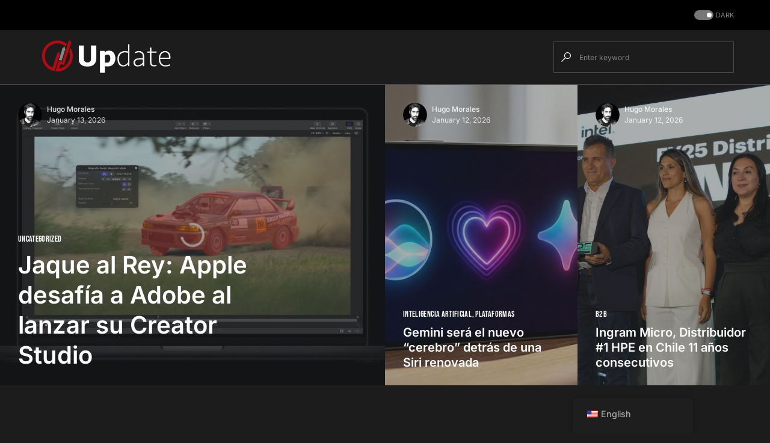

--- FILE ---
content_type: text/html; charset=UTF-8
request_url: https://the-update.com/elon-musk-pone-en-duda-su-bombastica-compra-de-twitter/
body_size: 24139
content:
<!doctype html>
<html lang="en-US">
<head>
	<meta charset="UTF-8" />
	<meta name="viewport" content="width=device-width, initial-scale=1" />
	<link rel="profile" href="https://gmpg.org/xfn/11" />
	<meta name='robots' content='index, follow, max-image-preview:large, max-snippet:-1, max-video-preview:-1' />

	<!-- This site is optimized with the Yoast SEO plugin v26.7 - https://yoast.com/wordpress/plugins/seo/ -->
	<title>Homepage - The Update</title>
	<link rel="canonical" href="https://the-update.com/" />
	<meta property="og:locale" content="en_US" />
	<meta property="og:type" content="website" />
	<meta property="og:title" content="Homepage - The Update" />
	<meta property="og:url" content="https://the-update.com/" />
	<meta property="og:site_name" content="The Update" />
	<meta property="og:image" content="https://cloud.codesupply.co/demo-content/networker/networker-banner-halfpage-light.png" />
	<meta name="twitter:card" content="summary_large_image" />
	<script type="application/ld+json" class="yoast-schema-graph">{"@context":"https://schema.org","@graph":[{"@type":"WebPage","@id":"https://the-update.com/","url":"https://the-update.com/","name":"Homepage - The Update","isPartOf":{"@id":"https://the-update.com/#website"},"primaryImageOfPage":{"@id":"https://the-update.com/#primaryimage"},"image":{"@id":"https://the-update.com/#primaryimage"},"thumbnailUrl":"https://cloud.codesupply.co/demo-content/networker/networker-banner-halfpage-light.png","datePublished":"2025-02-18T20:43:53+00:00","breadcrumb":{"@id":"https://the-update.com/#breadcrumb"},"inLanguage":"en-US","potentialAction":[{"@type":"ReadAction","target":["https://the-update.com/"]}]},{"@type":"ImageObject","inLanguage":"en-US","@id":"https://the-update.com/#primaryimage","url":"https://cloud.codesupply.co/demo-content/networker/networker-banner-halfpage-light.png","contentUrl":"https://cloud.codesupply.co/demo-content/networker/networker-banner-halfpage-light.png"},{"@type":"BreadcrumbList","@id":"https://the-update.com/#breadcrumb","itemListElement":[{"@type":"ListItem","position":1,"name":"Home"}]},{"@type":"WebSite","@id":"https://the-update.com/#website","url":"https://the-update.com/","name":"The Update","description":"Tecnología para humanos","potentialAction":[{"@type":"SearchAction","target":{"@type":"EntryPoint","urlTemplate":"https://the-update.com/?s={search_term_string}"},"query-input":{"@type":"PropertyValueSpecification","valueRequired":true,"valueName":"search_term_string"}}],"inLanguage":"en-US"}]}</script>
	<!-- / Yoast SEO plugin. -->


<link rel='dns-prefetch' href='//www.googletagmanager.com' />
<link rel="alternate" type="application/rss+xml" title="The Update &raquo; Feed" href="https://the-update.com/?feed=rss2" />
<link rel="alternate" type="application/rss+xml" title="The Update &raquo; Comments Feed" href="https://the-update.com/?feed=comments-rss2" />
<link rel="alternate" title="oEmbed (JSON)" type="application/json+oembed" href="https://the-update.com/index.php?rest_route=%2Foembed%2F1.0%2Fembed&#038;url=https%3A%2F%2Fthe-update.com%2F" />
<link rel="alternate" title="oEmbed (XML)" type="text/xml+oembed" href="https://the-update.com/index.php?rest_route=%2Foembed%2F1.0%2Fembed&#038;url=https%3A%2F%2Fthe-update.com%2F&#038;format=xml" />
			<link rel="preload" href="https://the-update.com/wp-content/plugins/canvas/assets/fonts/canvas-icons.woff" as="font" type="font/woff" crossorigin>
			<style id='wp-img-auto-sizes-contain-inline-css'>
img:is([sizes=auto i],[sizes^="auto," i]){contain-intrinsic-size:3000px 1500px}
/*# sourceURL=wp-img-auto-sizes-contain-inline-css */
</style>
<link rel='stylesheet' id='canvas-css' href='https://the-update.com/wp-content/plugins/canvas/assets/css/canvas.css?ver=2.5.1' media='all' />
<link rel='alternate stylesheet' id='powerkit-icons-css' href='https://the-update.com/wp-content/plugins/powerkit/assets/fonts/powerkit-icons.woff?ver=3.0.4' as='font' type='font/wof' crossorigin />
<link rel='stylesheet' id='powerkit-css' href='https://the-update.com/wp-content/plugins/powerkit/assets/css/powerkit.css?ver=3.0.4' media='all' />
<style id='wp-emoji-styles-inline-css'>

	img.wp-smiley, img.emoji {
		display: inline !important;
		border: none !important;
		box-shadow: none !important;
		height: 1em !important;
		width: 1em !important;
		margin: 0 0.07em !important;
		vertical-align: -0.1em !important;
		background: none !important;
		padding: 0 !important;
	}
/*# sourceURL=wp-emoji-styles-inline-css */
</style>
<style id='wp-block-library-inline-css'>
:root{--wp-block-synced-color:#7a00df;--wp-block-synced-color--rgb:122,0,223;--wp-bound-block-color:var(--wp-block-synced-color);--wp-editor-canvas-background:#ddd;--wp-admin-theme-color:#007cba;--wp-admin-theme-color--rgb:0,124,186;--wp-admin-theme-color-darker-10:#006ba1;--wp-admin-theme-color-darker-10--rgb:0,107,160.5;--wp-admin-theme-color-darker-20:#005a87;--wp-admin-theme-color-darker-20--rgb:0,90,135;--wp-admin-border-width-focus:2px}@media (min-resolution:192dpi){:root{--wp-admin-border-width-focus:1.5px}}.wp-element-button{cursor:pointer}:root .has-very-light-gray-background-color{background-color:#eee}:root .has-very-dark-gray-background-color{background-color:#313131}:root .has-very-light-gray-color{color:#eee}:root .has-very-dark-gray-color{color:#313131}:root .has-vivid-green-cyan-to-vivid-cyan-blue-gradient-background{background:linear-gradient(135deg,#00d084,#0693e3)}:root .has-purple-crush-gradient-background{background:linear-gradient(135deg,#34e2e4,#4721fb 50%,#ab1dfe)}:root .has-hazy-dawn-gradient-background{background:linear-gradient(135deg,#faaca8,#dad0ec)}:root .has-subdued-olive-gradient-background{background:linear-gradient(135deg,#fafae1,#67a671)}:root .has-atomic-cream-gradient-background{background:linear-gradient(135deg,#fdd79a,#004a59)}:root .has-nightshade-gradient-background{background:linear-gradient(135deg,#330968,#31cdcf)}:root .has-midnight-gradient-background{background:linear-gradient(135deg,#020381,#2874fc)}:root{--wp--preset--font-size--normal:16px;--wp--preset--font-size--huge:42px}.has-regular-font-size{font-size:1em}.has-larger-font-size{font-size:2.625em}.has-normal-font-size{font-size:var(--wp--preset--font-size--normal)}.has-huge-font-size{font-size:var(--wp--preset--font-size--huge)}.has-text-align-center{text-align:center}.has-text-align-left{text-align:left}.has-text-align-right{text-align:right}.has-fit-text{white-space:nowrap!important}#end-resizable-editor-section{display:none}.aligncenter{clear:both}.items-justified-left{justify-content:flex-start}.items-justified-center{justify-content:center}.items-justified-right{justify-content:flex-end}.items-justified-space-between{justify-content:space-between}.screen-reader-text{border:0;clip-path:inset(50%);height:1px;margin:-1px;overflow:hidden;padding:0;position:absolute;width:1px;word-wrap:normal!important}.screen-reader-text:focus{background-color:#ddd;clip-path:none;color:#444;display:block;font-size:1em;height:auto;left:5px;line-height:normal;padding:15px 23px 14px;text-decoration:none;top:5px;width:auto;z-index:100000}html :where(.has-border-color){border-style:solid}html :where([style*=border-top-color]){border-top-style:solid}html :where([style*=border-right-color]){border-right-style:solid}html :where([style*=border-bottom-color]){border-bottom-style:solid}html :where([style*=border-left-color]){border-left-style:solid}html :where([style*=border-width]){border-style:solid}html :where([style*=border-top-width]){border-top-style:solid}html :where([style*=border-right-width]){border-right-style:solid}html :where([style*=border-bottom-width]){border-bottom-style:solid}html :where([style*=border-left-width]){border-left-style:solid}html :where(img[class*=wp-image-]){height:auto;max-width:100%}:where(figure){margin:0 0 1em}html :where(.is-position-sticky){--wp-admin--admin-bar--position-offset:var(--wp-admin--admin-bar--height,0px)}@media screen and (max-width:600px){html :where(.is-position-sticky){--wp-admin--admin-bar--position-offset:0px}}

/*# sourceURL=wp-block-library-inline-css */
</style><style id='wp-block-image-inline-css'>
.wp-block-image>a,.wp-block-image>figure>a{display:inline-block}.wp-block-image img{box-sizing:border-box;height:auto;max-width:100%;vertical-align:bottom}@media not (prefers-reduced-motion){.wp-block-image img.hide{visibility:hidden}.wp-block-image img.show{animation:show-content-image .4s}}.wp-block-image[style*=border-radius] img,.wp-block-image[style*=border-radius]>a{border-radius:inherit}.wp-block-image.has-custom-border img{box-sizing:border-box}.wp-block-image.aligncenter{text-align:center}.wp-block-image.alignfull>a,.wp-block-image.alignwide>a{width:100%}.wp-block-image.alignfull img,.wp-block-image.alignwide img{height:auto;width:100%}.wp-block-image .aligncenter,.wp-block-image .alignleft,.wp-block-image .alignright,.wp-block-image.aligncenter,.wp-block-image.alignleft,.wp-block-image.alignright{display:table}.wp-block-image .aligncenter>figcaption,.wp-block-image .alignleft>figcaption,.wp-block-image .alignright>figcaption,.wp-block-image.aligncenter>figcaption,.wp-block-image.alignleft>figcaption,.wp-block-image.alignright>figcaption{caption-side:bottom;display:table-caption}.wp-block-image .alignleft{float:left;margin:.5em 1em .5em 0}.wp-block-image .alignright{float:right;margin:.5em 0 .5em 1em}.wp-block-image .aligncenter{margin-left:auto;margin-right:auto}.wp-block-image :where(figcaption){margin-bottom:1em;margin-top:.5em}.wp-block-image.is-style-circle-mask img{border-radius:9999px}@supports ((-webkit-mask-image:none) or (mask-image:none)) or (-webkit-mask-image:none){.wp-block-image.is-style-circle-mask img{border-radius:0;-webkit-mask-image:url('data:image/svg+xml;utf8,<svg viewBox="0 0 100 100" xmlns="http://www.w3.org/2000/svg"><circle cx="50" cy="50" r="50"/></svg>');mask-image:url('data:image/svg+xml;utf8,<svg viewBox="0 0 100 100" xmlns="http://www.w3.org/2000/svg"><circle cx="50" cy="50" r="50"/></svg>');mask-mode:alpha;-webkit-mask-position:center;mask-position:center;-webkit-mask-repeat:no-repeat;mask-repeat:no-repeat;-webkit-mask-size:contain;mask-size:contain}}:root :where(.wp-block-image.is-style-rounded img,.wp-block-image .is-style-rounded img){border-radius:9999px}.wp-block-image figure{margin:0}.wp-lightbox-container{display:flex;flex-direction:column;position:relative}.wp-lightbox-container img{cursor:zoom-in}.wp-lightbox-container img:hover+button{opacity:1}.wp-lightbox-container button{align-items:center;backdrop-filter:blur(16px) saturate(180%);background-color:#5a5a5a40;border:none;border-radius:4px;cursor:zoom-in;display:flex;height:20px;justify-content:center;opacity:0;padding:0;position:absolute;right:16px;text-align:center;top:16px;width:20px;z-index:100}@media not (prefers-reduced-motion){.wp-lightbox-container button{transition:opacity .2s ease}}.wp-lightbox-container button:focus-visible{outline:3px auto #5a5a5a40;outline:3px auto -webkit-focus-ring-color;outline-offset:3px}.wp-lightbox-container button:hover{cursor:pointer;opacity:1}.wp-lightbox-container button:focus{opacity:1}.wp-lightbox-container button:focus,.wp-lightbox-container button:hover,.wp-lightbox-container button:not(:hover):not(:active):not(.has-background){background-color:#5a5a5a40;border:none}.wp-lightbox-overlay{box-sizing:border-box;cursor:zoom-out;height:100vh;left:0;overflow:hidden;position:fixed;top:0;visibility:hidden;width:100%;z-index:100000}.wp-lightbox-overlay .close-button{align-items:center;cursor:pointer;display:flex;justify-content:center;min-height:40px;min-width:40px;padding:0;position:absolute;right:calc(env(safe-area-inset-right) + 16px);top:calc(env(safe-area-inset-top) + 16px);z-index:5000000}.wp-lightbox-overlay .close-button:focus,.wp-lightbox-overlay .close-button:hover,.wp-lightbox-overlay .close-button:not(:hover):not(:active):not(.has-background){background:none;border:none}.wp-lightbox-overlay .lightbox-image-container{height:var(--wp--lightbox-container-height);left:50%;overflow:hidden;position:absolute;top:50%;transform:translate(-50%,-50%);transform-origin:top left;width:var(--wp--lightbox-container-width);z-index:9999999999}.wp-lightbox-overlay .wp-block-image{align-items:center;box-sizing:border-box;display:flex;height:100%;justify-content:center;margin:0;position:relative;transform-origin:0 0;width:100%;z-index:3000000}.wp-lightbox-overlay .wp-block-image img{height:var(--wp--lightbox-image-height);min-height:var(--wp--lightbox-image-height);min-width:var(--wp--lightbox-image-width);width:var(--wp--lightbox-image-width)}.wp-lightbox-overlay .wp-block-image figcaption{display:none}.wp-lightbox-overlay button{background:none;border:none}.wp-lightbox-overlay .scrim{background-color:#fff;height:100%;opacity:.9;position:absolute;width:100%;z-index:2000000}.wp-lightbox-overlay.active{visibility:visible}@media not (prefers-reduced-motion){.wp-lightbox-overlay.active{animation:turn-on-visibility .25s both}.wp-lightbox-overlay.active img{animation:turn-on-visibility .35s both}.wp-lightbox-overlay.show-closing-animation:not(.active){animation:turn-off-visibility .35s both}.wp-lightbox-overlay.show-closing-animation:not(.active) img{animation:turn-off-visibility .25s both}.wp-lightbox-overlay.zoom.active{animation:none;opacity:1;visibility:visible}.wp-lightbox-overlay.zoom.active .lightbox-image-container{animation:lightbox-zoom-in .4s}.wp-lightbox-overlay.zoom.active .lightbox-image-container img{animation:none}.wp-lightbox-overlay.zoom.active .scrim{animation:turn-on-visibility .4s forwards}.wp-lightbox-overlay.zoom.show-closing-animation:not(.active){animation:none}.wp-lightbox-overlay.zoom.show-closing-animation:not(.active) .lightbox-image-container{animation:lightbox-zoom-out .4s}.wp-lightbox-overlay.zoom.show-closing-animation:not(.active) .lightbox-image-container img{animation:none}.wp-lightbox-overlay.zoom.show-closing-animation:not(.active) .scrim{animation:turn-off-visibility .4s forwards}}@keyframes show-content-image{0%{visibility:hidden}99%{visibility:hidden}to{visibility:visible}}@keyframes turn-on-visibility{0%{opacity:0}to{opacity:1}}@keyframes turn-off-visibility{0%{opacity:1;visibility:visible}99%{opacity:0;visibility:visible}to{opacity:0;visibility:hidden}}@keyframes lightbox-zoom-in{0%{transform:translate(calc((-100vw + var(--wp--lightbox-scrollbar-width))/2 + var(--wp--lightbox-initial-left-position)),calc(-50vh + var(--wp--lightbox-initial-top-position))) scale(var(--wp--lightbox-scale))}to{transform:translate(-50%,-50%) scale(1)}}@keyframes lightbox-zoom-out{0%{transform:translate(-50%,-50%) scale(1);visibility:visible}99%{visibility:visible}to{transform:translate(calc((-100vw + var(--wp--lightbox-scrollbar-width))/2 + var(--wp--lightbox-initial-left-position)),calc(-50vh + var(--wp--lightbox-initial-top-position))) scale(var(--wp--lightbox-scale));visibility:hidden}}
/*# sourceURL=https://the-update.com/wp-includes/blocks/image/style.min.css */
</style>
<style id='wp-block-group-inline-css'>
.wp-block-group{box-sizing:border-box}:where(.wp-block-group.wp-block-group-is-layout-constrained){position:relative}
/*# sourceURL=https://the-update.com/wp-includes/blocks/group/style.min.css */
</style>
<style id='wp-block-paragraph-inline-css'>
.is-small-text{font-size:.875em}.is-regular-text{font-size:1em}.is-large-text{font-size:2.25em}.is-larger-text{font-size:3em}.has-drop-cap:not(:focus):first-letter{float:left;font-size:8.4em;font-style:normal;font-weight:100;line-height:.68;margin:.05em .1em 0 0;text-transform:uppercase}body.rtl .has-drop-cap:not(:focus):first-letter{float:none;margin-left:.1em}p.has-drop-cap.has-background{overflow:hidden}:root :where(p.has-background){padding:1.25em 2.375em}:where(p.has-text-color:not(.has-link-color)) a{color:inherit}p.has-text-align-left[style*="writing-mode:vertical-lr"],p.has-text-align-right[style*="writing-mode:vertical-rl"]{rotate:180deg}
/*# sourceURL=https://the-update.com/wp-includes/blocks/paragraph/style.min.css */
</style>
<link rel='stylesheet' id='canvas-block-section-heading-style-css' href='https://the-update.com/wp-content/plugins/canvas/components/basic-elements/block-section-heading/block.css?ver=1752537435' media='all' />
<link rel='stylesheet' id='canvas-block-row-style-css' href='https://the-update.com/wp-content/plugins/canvas/components/layout-blocks/block-row/block-row.css?ver=1752537435' media='all' />
<style id='global-styles-inline-css'>
:root{--wp--preset--aspect-ratio--square: 1;--wp--preset--aspect-ratio--4-3: 4/3;--wp--preset--aspect-ratio--3-4: 3/4;--wp--preset--aspect-ratio--3-2: 3/2;--wp--preset--aspect-ratio--2-3: 2/3;--wp--preset--aspect-ratio--16-9: 16/9;--wp--preset--aspect-ratio--9-16: 9/16;--wp--preset--color--black: #000000;--wp--preset--color--cyan-bluish-gray: #abb8c3;--wp--preset--color--white: #FFFFFF;--wp--preset--color--pale-pink: #f78da7;--wp--preset--color--vivid-red: #cf2e2e;--wp--preset--color--luminous-vivid-orange: #ff6900;--wp--preset--color--luminous-vivid-amber: #fcb900;--wp--preset--color--light-green-cyan: #7bdcb5;--wp--preset--color--vivid-green-cyan: #00d084;--wp--preset--color--pale-cyan-blue: #8ed1fc;--wp--preset--color--vivid-cyan-blue: #0693e3;--wp--preset--color--vivid-purple: #9b51e0;--wp--preset--color--blue: #59BACC;--wp--preset--color--green: #58AD69;--wp--preset--color--orange: #FFBC49;--wp--preset--color--red: #e32c26;--wp--preset--color--gray-50: #f8f9fa;--wp--preset--color--gray-100: #f8f9fb;--wp--preset--color--gray-200: #e9ecef;--wp--preset--color--secondary: #818181;--wp--preset--gradient--vivid-cyan-blue-to-vivid-purple: linear-gradient(135deg,rgb(6,147,227) 0%,rgb(155,81,224) 100%);--wp--preset--gradient--light-green-cyan-to-vivid-green-cyan: linear-gradient(135deg,rgb(122,220,180) 0%,rgb(0,208,130) 100%);--wp--preset--gradient--luminous-vivid-amber-to-luminous-vivid-orange: linear-gradient(135deg,rgb(252,185,0) 0%,rgb(255,105,0) 100%);--wp--preset--gradient--luminous-vivid-orange-to-vivid-red: linear-gradient(135deg,rgb(255,105,0) 0%,rgb(207,46,46) 100%);--wp--preset--gradient--very-light-gray-to-cyan-bluish-gray: linear-gradient(135deg,rgb(238,238,238) 0%,rgb(169,184,195) 100%);--wp--preset--gradient--cool-to-warm-spectrum: linear-gradient(135deg,rgb(74,234,220) 0%,rgb(151,120,209) 20%,rgb(207,42,186) 40%,rgb(238,44,130) 60%,rgb(251,105,98) 80%,rgb(254,248,76) 100%);--wp--preset--gradient--blush-light-purple: linear-gradient(135deg,rgb(255,206,236) 0%,rgb(152,150,240) 100%);--wp--preset--gradient--blush-bordeaux: linear-gradient(135deg,rgb(254,205,165) 0%,rgb(254,45,45) 50%,rgb(107,0,62) 100%);--wp--preset--gradient--luminous-dusk: linear-gradient(135deg,rgb(255,203,112) 0%,rgb(199,81,192) 50%,rgb(65,88,208) 100%);--wp--preset--gradient--pale-ocean: linear-gradient(135deg,rgb(255,245,203) 0%,rgb(182,227,212) 50%,rgb(51,167,181) 100%);--wp--preset--gradient--electric-grass: linear-gradient(135deg,rgb(202,248,128) 0%,rgb(113,206,126) 100%);--wp--preset--gradient--midnight: linear-gradient(135deg,rgb(2,3,129) 0%,rgb(40,116,252) 100%);--wp--preset--font-size--small: 13px;--wp--preset--font-size--medium: 20px;--wp--preset--font-size--large: 36px;--wp--preset--font-size--x-large: 42px;--wp--preset--spacing--20: 0.44rem;--wp--preset--spacing--30: 0.67rem;--wp--preset--spacing--40: 1rem;--wp--preset--spacing--50: 1.5rem;--wp--preset--spacing--60: 2.25rem;--wp--preset--spacing--70: 3.38rem;--wp--preset--spacing--80: 5.06rem;--wp--preset--shadow--natural: 6px 6px 9px rgba(0, 0, 0, 0.2);--wp--preset--shadow--deep: 12px 12px 50px rgba(0, 0, 0, 0.4);--wp--preset--shadow--sharp: 6px 6px 0px rgba(0, 0, 0, 0.2);--wp--preset--shadow--outlined: 6px 6px 0px -3px rgb(255, 255, 255), 6px 6px rgb(0, 0, 0);--wp--preset--shadow--crisp: 6px 6px 0px rgb(0, 0, 0);}:where(.is-layout-flex){gap: 0.5em;}:where(.is-layout-grid){gap: 0.5em;}body .is-layout-flex{display: flex;}.is-layout-flex{flex-wrap: wrap;align-items: center;}.is-layout-flex > :is(*, div){margin: 0;}body .is-layout-grid{display: grid;}.is-layout-grid > :is(*, div){margin: 0;}:where(.wp-block-columns.is-layout-flex){gap: 2em;}:where(.wp-block-columns.is-layout-grid){gap: 2em;}:where(.wp-block-post-template.is-layout-flex){gap: 1.25em;}:where(.wp-block-post-template.is-layout-grid){gap: 1.25em;}.has-black-color{color: var(--wp--preset--color--black) !important;}.has-cyan-bluish-gray-color{color: var(--wp--preset--color--cyan-bluish-gray) !important;}.has-white-color{color: var(--wp--preset--color--white) !important;}.has-pale-pink-color{color: var(--wp--preset--color--pale-pink) !important;}.has-vivid-red-color{color: var(--wp--preset--color--vivid-red) !important;}.has-luminous-vivid-orange-color{color: var(--wp--preset--color--luminous-vivid-orange) !important;}.has-luminous-vivid-amber-color{color: var(--wp--preset--color--luminous-vivid-amber) !important;}.has-light-green-cyan-color{color: var(--wp--preset--color--light-green-cyan) !important;}.has-vivid-green-cyan-color{color: var(--wp--preset--color--vivid-green-cyan) !important;}.has-pale-cyan-blue-color{color: var(--wp--preset--color--pale-cyan-blue) !important;}.has-vivid-cyan-blue-color{color: var(--wp--preset--color--vivid-cyan-blue) !important;}.has-vivid-purple-color{color: var(--wp--preset--color--vivid-purple) !important;}.has-black-background-color{background-color: var(--wp--preset--color--black) !important;}.has-cyan-bluish-gray-background-color{background-color: var(--wp--preset--color--cyan-bluish-gray) !important;}.has-white-background-color{background-color: var(--wp--preset--color--white) !important;}.has-pale-pink-background-color{background-color: var(--wp--preset--color--pale-pink) !important;}.has-vivid-red-background-color{background-color: var(--wp--preset--color--vivid-red) !important;}.has-luminous-vivid-orange-background-color{background-color: var(--wp--preset--color--luminous-vivid-orange) !important;}.has-luminous-vivid-amber-background-color{background-color: var(--wp--preset--color--luminous-vivid-amber) !important;}.has-light-green-cyan-background-color{background-color: var(--wp--preset--color--light-green-cyan) !important;}.has-vivid-green-cyan-background-color{background-color: var(--wp--preset--color--vivid-green-cyan) !important;}.has-pale-cyan-blue-background-color{background-color: var(--wp--preset--color--pale-cyan-blue) !important;}.has-vivid-cyan-blue-background-color{background-color: var(--wp--preset--color--vivid-cyan-blue) !important;}.has-vivid-purple-background-color{background-color: var(--wp--preset--color--vivid-purple) !important;}.has-black-border-color{border-color: var(--wp--preset--color--black) !important;}.has-cyan-bluish-gray-border-color{border-color: var(--wp--preset--color--cyan-bluish-gray) !important;}.has-white-border-color{border-color: var(--wp--preset--color--white) !important;}.has-pale-pink-border-color{border-color: var(--wp--preset--color--pale-pink) !important;}.has-vivid-red-border-color{border-color: var(--wp--preset--color--vivid-red) !important;}.has-luminous-vivid-orange-border-color{border-color: var(--wp--preset--color--luminous-vivid-orange) !important;}.has-luminous-vivid-amber-border-color{border-color: var(--wp--preset--color--luminous-vivid-amber) !important;}.has-light-green-cyan-border-color{border-color: var(--wp--preset--color--light-green-cyan) !important;}.has-vivid-green-cyan-border-color{border-color: var(--wp--preset--color--vivid-green-cyan) !important;}.has-pale-cyan-blue-border-color{border-color: var(--wp--preset--color--pale-cyan-blue) !important;}.has-vivid-cyan-blue-border-color{border-color: var(--wp--preset--color--vivid-cyan-blue) !important;}.has-vivid-purple-border-color{border-color: var(--wp--preset--color--vivid-purple) !important;}.has-vivid-cyan-blue-to-vivid-purple-gradient-background{background: var(--wp--preset--gradient--vivid-cyan-blue-to-vivid-purple) !important;}.has-light-green-cyan-to-vivid-green-cyan-gradient-background{background: var(--wp--preset--gradient--light-green-cyan-to-vivid-green-cyan) !important;}.has-luminous-vivid-amber-to-luminous-vivid-orange-gradient-background{background: var(--wp--preset--gradient--luminous-vivid-amber-to-luminous-vivid-orange) !important;}.has-luminous-vivid-orange-to-vivid-red-gradient-background{background: var(--wp--preset--gradient--luminous-vivid-orange-to-vivid-red) !important;}.has-very-light-gray-to-cyan-bluish-gray-gradient-background{background: var(--wp--preset--gradient--very-light-gray-to-cyan-bluish-gray) !important;}.has-cool-to-warm-spectrum-gradient-background{background: var(--wp--preset--gradient--cool-to-warm-spectrum) !important;}.has-blush-light-purple-gradient-background{background: var(--wp--preset--gradient--blush-light-purple) !important;}.has-blush-bordeaux-gradient-background{background: var(--wp--preset--gradient--blush-bordeaux) !important;}.has-luminous-dusk-gradient-background{background: var(--wp--preset--gradient--luminous-dusk) !important;}.has-pale-ocean-gradient-background{background: var(--wp--preset--gradient--pale-ocean) !important;}.has-electric-grass-gradient-background{background: var(--wp--preset--gradient--electric-grass) !important;}.has-midnight-gradient-background{background: var(--wp--preset--gradient--midnight) !important;}.has-small-font-size{font-size: var(--wp--preset--font-size--small) !important;}.has-medium-font-size{font-size: var(--wp--preset--font-size--medium) !important;}.has-large-font-size{font-size: var(--wp--preset--font-size--large) !important;}.has-x-large-font-size{font-size: var(--wp--preset--font-size--x-large) !important;}
/*# sourceURL=global-styles-inline-css */
</style>

<style id='classic-theme-styles-inline-css'>
/*! This file is auto-generated */
.wp-block-button__link{color:#fff;background-color:#32373c;border-radius:9999px;box-shadow:none;text-decoration:none;padding:calc(.667em + 2px) calc(1.333em + 2px);font-size:1.125em}.wp-block-file__button{background:#32373c;color:#fff;text-decoration:none}
/*# sourceURL=/wp-includes/css/classic-themes.min.css */
</style>
<link rel='stylesheet' id='canvas-block-posts-sidebar-css' href='https://the-update.com/wp-content/plugins/canvas/components/posts/block-posts-sidebar/block-posts-sidebar.css?ver=1752537435' media='all' />
<link rel='stylesheet' id='absolute-reviews-css' href='https://the-update.com/wp-content/plugins/absolute-reviews/public/css/absolute-reviews-public.css?ver=1.1.6' media='all' />
<link rel='stylesheet' id='advanced-popups-css' href='https://the-update.com/wp-content/plugins/advanced-popups/public/css/advanced-popups-public.css?ver=1.2.2' media='all' />
<link rel='stylesheet' id='canvas-block-heading-style-css' href='https://the-update.com/wp-content/plugins/canvas/components/content-formatting/block-heading/block.css?ver=1752537435' media='all' />
<link rel='stylesheet' id='canvas-block-list-style-css' href='https://the-update.com/wp-content/plugins/canvas/components/content-formatting/block-list/block.css?ver=1752537435' media='all' />
<link rel='stylesheet' id='canvas-block-paragraph-style-css' href='https://the-update.com/wp-content/plugins/canvas/components/content-formatting/block-paragraph/block.css?ver=1752537435' media='all' />
<link rel='stylesheet' id='canvas-block-separator-style-css' href='https://the-update.com/wp-content/plugins/canvas/components/content-formatting/block-separator/block.css?ver=1752537435' media='all' />
<link rel='stylesheet' id='canvas-block-group-style-css' href='https://the-update.com/wp-content/plugins/canvas/components/basic-elements/block-group/block.css?ver=1752537435' media='all' />
<link rel='stylesheet' id='canvas-block-cover-style-css' href='https://the-update.com/wp-content/plugins/canvas/components/basic-elements/block-cover/block.css?ver=1752537435' media='all' />
<link rel='stylesheet' id='powerkit-author-box-css' href='https://the-update.com/wp-content/plugins/powerkit/modules/author-box/public/css/public-powerkit-author-box.css?ver=3.0.4' media='all' />
<link rel='stylesheet' id='powerkit-basic-elements-css' href='https://the-update.com/wp-content/plugins/powerkit/modules/basic-elements/public/css/public-powerkit-basic-elements.css?ver=3.0.4' media='screen' />
<link rel='stylesheet' id='powerkit-coming-soon-css' href='https://the-update.com/wp-content/plugins/powerkit/modules/coming-soon/public/css/public-powerkit-coming-soon.css?ver=3.0.4' media='all' />
<link rel='stylesheet' id='powerkit-content-formatting-css' href='https://the-update.com/wp-content/plugins/powerkit/modules/content-formatting/public/css/public-powerkit-content-formatting.css?ver=3.0.4' media='all' />
<link rel='stylesheet' id='powerkit-сontributors-css' href='https://the-update.com/wp-content/plugins/powerkit/modules/contributors/public/css/public-powerkit-contributors.css?ver=3.0.4' media='all' />
<link rel='stylesheet' id='powerkit-facebook-css' href='https://the-update.com/wp-content/plugins/powerkit/modules/facebook/public/css/public-powerkit-facebook.css?ver=3.0.4' media='all' />
<link rel='stylesheet' id='powerkit-featured-categories-css' href='https://the-update.com/wp-content/plugins/powerkit/modules/featured-categories/public/css/public-powerkit-featured-categories.css?ver=3.0.4' media='all' />
<link rel='stylesheet' id='powerkit-inline-posts-css' href='https://the-update.com/wp-content/plugins/powerkit/modules/inline-posts/public/css/public-powerkit-inline-posts.css?ver=3.0.4' media='all' />
<link rel='stylesheet' id='powerkit-instagram-css' href='https://the-update.com/wp-content/plugins/powerkit/modules/instagram/public/css/public-powerkit-instagram.css?ver=3.0.4' media='all' />
<link rel='stylesheet' id='powerkit-justified-gallery-css' href='https://the-update.com/wp-content/plugins/powerkit/modules/justified-gallery/public/css/public-powerkit-justified-gallery.css?ver=3.0.4' media='all' />
<link rel='stylesheet' id='glightbox-css' href='https://the-update.com/wp-content/plugins/powerkit/modules/lightbox/public/css/glightbox.min.css?ver=3.0.4' media='all' />
<link rel='stylesheet' id='powerkit-lightbox-css' href='https://the-update.com/wp-content/plugins/powerkit/modules/lightbox/public/css/public-powerkit-lightbox.css?ver=3.0.4' media='all' />
<link rel='stylesheet' id='powerkit-opt-in-forms-css' href='https://the-update.com/wp-content/plugins/powerkit/modules/opt-in-forms/public/css/public-powerkit-opt-in-forms.css?ver=3.0.4' media='all' />
<link rel='stylesheet' id='powerkit-pinterest-css' href='https://the-update.com/wp-content/plugins/powerkit/modules/pinterest/public/css/public-powerkit-pinterest.css?ver=3.0.4' media='all' />
<link rel='stylesheet' id='powerkit-widget-posts-css' href='https://the-update.com/wp-content/plugins/powerkit/modules/posts/public/css/public-powerkit-widget-posts.css?ver=3.0.4' media='all' />
<link rel='stylesheet' id='powerkit-scroll-to-top-css' href='https://the-update.com/wp-content/plugins/powerkit/modules/scroll-to-top/public/css/public-powerkit-scroll-to-top.css?ver=3.0.4' media='all' />
<link rel='stylesheet' id='powerkit-share-buttons-css' href='https://the-update.com/wp-content/plugins/powerkit/modules/share-buttons/public/css/public-powerkit-share-buttons.css?ver=3.0.4' media='all' />
<link rel='stylesheet' id='powerkit-slider-gallery-css' href='https://the-update.com/wp-content/plugins/powerkit/modules/slider-gallery/public/css/public-powerkit-slider-gallery.css?ver=3.0.4' media='all' />
<link rel='stylesheet' id='powerkit-social-links-css' href='https://the-update.com/wp-content/plugins/powerkit/modules/social-links/public/css/public-powerkit-social-links.css?ver=3.0.4' media='all' />
<link rel='stylesheet' id='powerkit-table-of-contents-css' href='https://the-update.com/wp-content/plugins/powerkit/modules/table-of-contents/public/css/public-powerkit-table-of-contents.css?ver=3.0.4' media='all' />
<link rel='stylesheet' id='powerkit-twitter-css' href='https://the-update.com/wp-content/plugins/powerkit/modules/twitter/public/css/public-powerkit-twitter.css?ver=3.0.4' media='all' />
<link rel='stylesheet' id='powerkit-widget-about-css' href='https://the-update.com/wp-content/plugins/powerkit/modules/widget-about/public/css/public-powerkit-widget-about.css?ver=3.0.4' media='all' />
<link rel='stylesheet' id='trp-floater-language-switcher-style-css' href='https://the-update.com/wp-content/plugins/translatepress-multilingual/assets/css/trp-floater-language-switcher.css?ver=3.0.7' media='all' />
<link rel='stylesheet' id='trp-language-switcher-style-css' href='https://the-update.com/wp-content/plugins/translatepress-multilingual/assets/css/trp-language-switcher.css?ver=3.0.7' media='all' />
<link rel='stylesheet' id='csco-styles-css' href='https://the-update.com/wp-content/themes/networker/style.css?ver=1.2.2' media='all' />
<style id='csco-styles-inline-css'>
:root { --social-links-label: "CONNECT"; }

:root {
	/* Base Font */
	--cs-font-base-family: Inter;
	--cs-font-base-size: 1rem;
	--cs-font-base-weight: 400;
	--cs-font-base-style: normal;
	--cs-font-base-letter-spacing: normal;
	--cs-font-base-line-height: 1.5;

	/* Primary Font */
	--cs-font-primary-family: Bebas Neue;
	--cs-font-primary-size: 0.9375rem;
	--cs-font-primary-weight: 400;
	--cs-font-primary-style: normal;
	--cs-font-primary-letter-spacing: 0.025em;
	--cs-font-primary-text-transform: none;

	/* Secondary Font */
	--cs-font-secondary-family: Inter;
	--cs-font-secondary-size: 0.75rem;
	--cs-font-secondary-weight: 400;
	--cs-font-secondary-style: normal;
	--cs-font-secondary-letter-spacing: normal;
	--cs-font-secondary-text-transform: none;

	/* Category Font */
	--cs-font-category-family: Bebas Neue;
	--cs-font-category-size: 0.875rem;
	--cs-font-category-weight: 400;
	--cs-font-category-style: normal;
	--cs-font-category-letter-spacing: 0.025em;
	--cs-font-category-text-transform: uppercase;

	/* Post Meta Font */
	--cs-font-post-meta-family: Inter;
	--cs-font-post-meta-size: 0.75rem;
	--cs-font-post-meta-weight: 400;
	--cs-font-post-meta-style: normal;
	--cs-font-post-meta-letter-spacing: normal;
	--cs-font-post-meta-text-transform: none;

	/* Input Font */
	--cs-font-input-family: Inter;
	--cs-font-input-size: 0.75rem;
	--cs-font-input-weight: 400;
	--cs-font-input-style: normal;
	--cs-font-input-letter-spacing: normal;
	--cs-font-input-text-transform: none;

	/* Post Subbtitle */
	--cs-font-post-subtitle-family: inherit;
	--cs-font-post-subtitle-size: 1.5rem;
	--cs-font-post-subtitle-letter-spacing: normal;

	/* Post Content */
	--cs-font-post-content-family: Inter;
	--cs-font-post-content-size: 1rem;
	--cs-font-post-content-letter-spacing: normal;

	/* Summary */
	--cs-font-entry-summary-family: Inter;
	--cs-font-entry-summary-size: 1.5rem;
	--cs-font-entry-summary-letter-spacing: normal;

	/* Entry Excerpt */
	--cs-font-entry-excerpt-family: Inter;
	--cs-font-entry-excerpt-size: 0.875rem;
	--cs-font-entry-excerpt-letter-spacing: normal;


	/* Logos --------------- */

	/* Main Logo */
	--cs-font-main-logo-family: Inter;
	--cs-font-main-logo-size: 1.25rem;
	--cs-font-main-logo-weight: 500;
	--cs-font-main-logo-style: normal;
	--cs-font-main-logo-letter-spacing: normal;
	--cs-font-main-logo-text-transform: none;

	/* Large Logo */
	--cs-font-large-logo-family: Inter;
	--cs-font-large-logo-size: 1.5rem;
	--cs-font-large-logo-weight: 500;
	--cs-font-large-logo-style: normal;
	--cs-font-large-logo-letter-spacing: normal;
	--cs-font-large-logo-text-transform: none;

	/* Footer Logo */
	--cs-font-footer-logo-family: Inter;
	--cs-font-footer-logo-size: 1.25rem;
	--cs-font-footer-logo-weight: 500;
	--cs-font-footer-logo-style: normal;
	--cs-font-footer-logo-letter-spacing: normal;
	--cs-font-footer-logo-text-transform: none;

	/* Headings --------------- */

	/* Headings */
	--cs-font-headings-family: Inter;
	--cs-font-headings-weight: 600;
	--cs-font-headings-style: normal;
	--cs-font-headings-line-height: 1.25;
	--cs-font-headings-letter-spacing: normal;
	--cs-font-headings-text-transform: none;

	/* Menu Font --------------- */

	/* Menu */
	/* Used for main top level menu elements. */
	--cs-font-menu-family: Bebas Neue;
	--cs-font-menu-size: 1.25rem;
	--cs-font-menu-weight: 400;
	--cs-font-menu-style: normal;
	--cs-font-menu-letter-spacing: 0.025em;
	--cs-font-menu-text-transform: none;

	/* Submenu Font */
	/* Used for submenu elements. */
	--cs-font-submenu-family: Inter;
	--cs-font-submenu-size: 0.875rem;
	--cs-font-submenu-weight: 400;
	--cs-font-submenu-style: normal;
	--cs-font-submenu-letter-spacing: 0px;
	--cs-font-submenu-text-transform: none;

	/* Section Headings --------------- */
	--cs-font-section-headings-family: Bebas Neue;
	--cs-font-section-headings-size: 1.75rem;
	--cs-font-section-headings-weight: 400;
	--cs-font-section-headings-style: normal;
	--cs-font-section-headings-letter-spacing: normal;
	--cs-font-section-headings-text-transform: none;

	--cs-font-section-subheadings-family: Inter;
	--cs-font-section-subheadings-size: 0.75rem;
	--cs-font-section-subheadings-weight: 500;
	--cs-font-section-subheadings-style: normal;
	--cs-font-section-subheadings-letter-spacing: normal;
	--cs-font-section-subheadings-text-transform: uppercase;
}


.searchwp-live-search-no-min-chars:after { content: "Continue typing" }
/*# sourceURL=csco-styles-inline-css */
</style>
<link rel='stylesheet' id='searchwp-live-search-css' href='https://the-update.com/wp-content/plugins/searchwp-live-ajax-search/assets/styles/style.min.css?ver=1.8.7' media='all' />
<style id='searchwp-live-search-inline-css'>
.searchwp-live-search-result .searchwp-live-search-result--title a {
  font-size: 16px;
}
.searchwp-live-search-result .searchwp-live-search-result--price {
  font-size: 14px;
}
.searchwp-live-search-result .searchwp-live-search-result--add-to-cart .button {
  font-size: 14px;
}

/*# sourceURL=searchwp-live-search-inline-css */
</style>
<script src="https://the-update.com/wp-includes/js/jquery/jquery.min.js?ver=3.7.1" id="jquery-core-js"></script>
<script src="https://the-update.com/wp-includes/js/jquery/jquery-migrate.min.js?ver=3.4.1" id="jquery-migrate-js"></script>
<script src="https://the-update.com/wp-content/plugins/advanced-popups/public/js/advanced-popups-public.js?ver=1.2.2" id="advanced-popups-js"></script>
<link rel="https://api.w.org/" href="https://the-update.com/index.php?rest_route=/" /><link rel="alternate" title="JSON" type="application/json" href="https://the-update.com/index.php?rest_route=/wp/v2/pages/15" /><link rel="EditURI" type="application/rsd+xml" title="RSD" href="https://the-update.com/xmlrpc.php?rsd" />
<meta name="generator" content="WordPress 6.9" />
<link rel='shortlink' href='https://the-update.com/' />
		<link rel="preload" href="https://the-update.com/wp-content/plugins/absolute-reviews/fonts/absolute-reviews-icons.woff" as="font" type="font/woff" crossorigin>
				<link rel="preload" href="https://the-update.com/wp-content/plugins/advanced-popups/fonts/advanced-popups-icons.woff" as="font" type="font/woff" crossorigin>
		
<style type="text/css" media="all" id="canvas-blocks-dynamic-styles">
.cnvs-block-section-1602826535638 { margin-top: -48px !important;  } @media (max-width: 1019px) { 
			.cnvs-block-row-1602826553031 > .cnvs-block-row-inner {
				-ms-flex-wrap: wrap;
    			flex-wrap: wrap;
			}
		 } 
			.cnvs-block-column-1602826553195 {
				-ms-flex-preferred-size: 50%;
				flex-basis: 50%;
			}
		
			.cnvs-block-column-1602826553195 > .cnvs-block-column-inner {
				min-height: 500px;
			}
		@media (max-width: 1019px) { 
			.cnvs-block-column-1602826553195 {
				-ms-flex-preferred-size: 33.333333333333%;
				flex-basis: 33.333333333333%;
			}
		
			.cnvs-block-column-1602826553195 > .cnvs-block-column-inner {
				min-height: 100%;
			}
		 } @media (max-width: 599px) { 
			.cnvs-block-column-1602826553195 {
				-ms-flex-preferred-size: 100%;
				flex-basis: 100%;
			}
		
			.cnvs-block-column-1602826553195 > .cnvs-block-column-inner {
				min-height: initial;
			}
		 } .cnvs-block-posts-1602826642376 .cs-posts-area__main { --cs-posts-area-grid-columns: 1!important; }@media (max-width: 1019px) { .cnvs-block-posts-1602826642376 .cs-posts-area__main { --cs-posts-area-grid-columns: 1!important; } }@media (max-width: 599px) { .cnvs-block-posts-1602826642376 .cs-posts-area__main { --cs-posts-area-grid-columns: 1!important; } }.cnvs-block-posts-1602826642376 .cs-posts-area__main { --cs-posts-area-grid-gap: 40px!important; }@media (max-width: 1019px) { .cnvs-block-posts-1602826642376 .cs-posts-area__main { --cs-posts-area-grid-gap: 40px!important; } }@media (max-width: 599px) { .cnvs-block-posts-1602826642376 .cs-posts-area__main { --cs-posts-area-grid-gap: 40px!important; } }.cnvs-block-posts-1602826642376 .cs-entry__outer { min-height: 100%!important; }.cnvs-block-posts-1602826642376 .cs-entry__title { font-size: 2.5rem!important; }@media (max-width: 1019px) { .cnvs-block-posts-1602826642376 .cs-entry__title { font-size: 1.25rem!important; } }
			.cnvs-block-column-1602826553204 {
				-ms-flex-preferred-size: 25%;
				flex-basis: 25%;
			}
		
			.cnvs-block-column-1602826553204 > .cnvs-block-column-inner {
				min-height: 100%;
			}
		@media (max-width: 1019px) { 
			.cnvs-block-column-1602826553204 {
				-ms-flex-preferred-size: 33.333333333333%;
				flex-basis: 33.333333333333%;
			}
		
			.cnvs-block-column-1602826553204 > .cnvs-block-column-inner {
				min-height: 100%;
			}
		 } @media (max-width: 599px) { 
			.cnvs-block-column-1602826553204 {
				-ms-flex-preferred-size: 100%;
				flex-basis: 100%;
			}
		
			.cnvs-block-column-1602826553204 > .cnvs-block-column-inner {
				min-height: initial;
			}
		 } .cnvs-block-posts-1602826660869 .cs-posts-area__main { --cs-posts-area-grid-columns: 1!important; }@media (max-width: 1019px) { .cnvs-block-posts-1602826660869 .cs-posts-area__main { --cs-posts-area-grid-columns: 1!important; } }@media (max-width: 599px) { .cnvs-block-posts-1602826660869 .cs-posts-area__main { --cs-posts-area-grid-columns: 1!important; } }.cnvs-block-posts-1602826660869 .cs-posts-area__main { --cs-posts-area-grid-gap: 40px!important; }@media (max-width: 1019px) { .cnvs-block-posts-1602826660869 .cs-posts-area__main { --cs-posts-area-grid-gap: 40px!important; } }@media (max-width: 599px) { .cnvs-block-posts-1602826660869 .cs-posts-area__main { --cs-posts-area-grid-gap: 40px!important; } }.cnvs-block-posts-1602826660869 .cs-entry__outer { min-height: 100%!important; }@media (max-width: 1019px) { .cnvs-block-posts-1602826660869 .cs-entry__outer { min-height: initial!important; } }@media (max-width: 599px) { .cnvs-block-posts-1602826660869 .cs-entry__outer { min-height: initial!important; } }.cnvs-block-posts-1602826660869 .cs-entry__title { font-size: 1.25rem!important; }
			.cnvs-block-column-1602826582062 {
				-ms-flex-preferred-size: 25%;
				flex-basis: 25%;
			}
		
			.cnvs-block-column-1602826582062 > .cnvs-block-column-inner {
				min-height: 100%;
			}
		@media (max-width: 1019px) { 
			.cnvs-block-column-1602826582062 {
				-ms-flex-preferred-size: 33.333333333333%;
				flex-basis: 33.333333333333%;
			}
		
			.cnvs-block-column-1602826582062 > .cnvs-block-column-inner {
				min-height: 100%;
			}
		 } @media (max-width: 599px) { 
			.cnvs-block-column-1602826582062 {
				-ms-flex-preferred-size: 100%;
				flex-basis: 100%;
			}
		
			.cnvs-block-column-1602826582062 > .cnvs-block-column-inner {
				min-height: initial;
			}
		 } .cnvs-block-posts-1602826668631 .cs-posts-area__main { --cs-posts-area-grid-columns: 1!important; }@media (max-width: 1019px) { .cnvs-block-posts-1602826668631 .cs-posts-area__main { --cs-posts-area-grid-columns: 1!important; } }@media (max-width: 599px) { .cnvs-block-posts-1602826668631 .cs-posts-area__main { --cs-posts-area-grid-columns: 1!important; } }.cnvs-block-posts-1602826668631 .cs-posts-area__main { --cs-posts-area-grid-gap: 40px!important; }@media (max-width: 1019px) { .cnvs-block-posts-1602826668631 .cs-posts-area__main { --cs-posts-area-grid-gap: 40px!important; } }@media (max-width: 599px) { .cnvs-block-posts-1602826668631 .cs-posts-area__main { --cs-posts-area-grid-gap: 40px!important; } }.cnvs-block-posts-1602826668631 .cs-entry__outer { min-height: 100%!important; }@media (max-width: 1019px) { .cnvs-block-posts-1602826668631 .cs-entry__outer { min-height: initial!important; } }@media (max-width: 599px) { .cnvs-block-posts-1602826668631 .cs-entry__outer { min-height: initial!important; } }.cnvs-block-posts-1602826668631 .cs-entry__title { font-size: 1.25rem!important; }
			.cnvs-block-row-1587546217226 > .cnvs-block-row-inner {
				margin-top: -20px;
				margin-left: -20px;
				margin-right: -20px;
			}
			.cnvs-block-row-1587546217226 > .cnvs-block-row-inner > .cnvs-block-column {
				padding-top: 20px;
				padding-left: 20px;
				padding-right: 20px;
			}
		@media (max-width: 1019px) { 
			.cnvs-block-row-1587546217226 > .cnvs-block-row-inner {
				-ms-flex-wrap: wrap;
    			flex-wrap: wrap;
			}
		 } 
			.cnvs-block-column-1587546217291 {
				-ms-flex-preferred-size: 33.333333333333%;
				flex-basis: 33.333333333333%;
			}
		@media (max-width: 1019px) { 
			.cnvs-block-column-1587546217291 {
				-ms-flex-preferred-size: 100%;
				flex-basis: 100%;
			}
		 } @media (max-width: 599px) { 
			.cnvs-block-column-1587546217291 {
				-ms-flex-preferred-size: 100%;
				flex-basis: 100%;
			}
		 } .cnvs-block-core-group-1587546351904 { padding-top: 30px !important; padding-bottom: 30px !important; padding-left: 30px !important; padding-right: 30px !important;  } .cnvs-block-posts-1587546355357 .cs-posts-area__main { --cs-posts-area-grid-columns: 1!important; }@media (max-width: 1019px) { .cnvs-block-posts-1587546355357 .cs-posts-area__main { --cs-posts-area-grid-columns: 1!important; } }@media (max-width: 599px) { .cnvs-block-posts-1587546355357 .cs-posts-area__main { --cs-posts-area-grid-columns: 1!important; } }.cnvs-block-posts-1587546355357 .cs-posts-area__main { --cs-posts-area-grid-gap: 40px!important; }@media (max-width: 1019px) { .cnvs-block-posts-1587546355357 .cs-posts-area__main { --cs-posts-area-grid-gap: 40px!important; } }@media (max-width: 599px) { .cnvs-block-posts-1587546355357 .cs-posts-area__main { --cs-posts-area-grid-gap: 40px!important; } }.cnvs-block-posts-1587546355357 { --cs-image-border-radius: 50%; }.cnvs-block-posts-1587546355357 .cs-entry__title a { font-size: 1rem!important; }.cnvs-block-posts-1587546355357 .cs-entry__excerpt { font-size: 0.875rem!important; }
			.cnvs-block-column-1587546217336 {
				-ms-flex-preferred-size: 33.333333333333%;
				flex-basis: 33.333333333333%;
			}
		@media (max-width: 1019px) { 
			.cnvs-block-column-1587546217336 {
				-ms-flex-preferred-size: 100%;
				flex-basis: 100%;
			}
		 } @media (max-width: 599px) { 
			.cnvs-block-column-1587546217336 {
				-ms-flex-preferred-size: 100%;
				flex-basis: 100%;
			}
		 } .cnvs-block-core-group-1587546461005 { padding-top: 30px !important; padding-bottom: 30px !important; padding-left: 30px !important; padding-right: 30px !important;  } .cnvs-block-posts-1587546460998 .cs-posts-area__main { --cs-posts-area-grid-columns: 1!important; }@media (max-width: 1019px) { .cnvs-block-posts-1587546460998 .cs-posts-area__main { --cs-posts-area-grid-columns: 1!important; } }@media (max-width: 599px) { .cnvs-block-posts-1587546460998 .cs-posts-area__main { --cs-posts-area-grid-columns: 1!important; } }.cnvs-block-posts-1587546460998 .cs-posts-area__main { --cs-posts-area-grid-gap: 40px!important; }@media (max-width: 1019px) { .cnvs-block-posts-1587546460998 .cs-posts-area__main { --cs-posts-area-grid-gap: 40px!important; } }@media (max-width: 599px) { .cnvs-block-posts-1587546460998 .cs-posts-area__main { --cs-posts-area-grid-gap: 40px!important; } }.cnvs-block-posts-1587546460998 { --cs-image-border-radius: 50%; }.cnvs-block-posts-1587546460998 .cs-entry__title a { font-size: 1rem!important; }.cnvs-block-posts-1587546460998 .cs-entry__excerpt { font-size: 0.875rem!important; }
			.cnvs-block-column-1587546221988 {
				-ms-flex-preferred-size: 33.333333333333%;
				flex-basis: 33.333333333333%;
			}
		@media (max-width: 1019px) { 
			.cnvs-block-column-1587546221988 {
				-ms-flex-preferred-size: 100%;
				flex-basis: 100%;
			}
		 } @media (max-width: 599px) { 
			.cnvs-block-column-1587546221988 {
				-ms-flex-preferred-size: 100%;
				flex-basis: 100%;
			}
		 } .cnvs-block-core-group-1587546472843 { padding-top: 30px !important; padding-bottom: 30px !important; padding-left: 30px !important; padding-right: 30px !important;  } .cnvs-block-posts-1587546472837 .cs-posts-area__main { --cs-posts-area-grid-columns: 1!important; }@media (max-width: 1019px) { .cnvs-block-posts-1587546472837 .cs-posts-area__main { --cs-posts-area-grid-columns: 1!important; } }@media (max-width: 599px) { .cnvs-block-posts-1587546472837 .cs-posts-area__main { --cs-posts-area-grid-columns: 1!important; } }.cnvs-block-posts-1587546472837 .cs-posts-area__main { --cs-posts-area-grid-gap: 40px!important; }@media (max-width: 1019px) { .cnvs-block-posts-1587546472837 .cs-posts-area__main { --cs-posts-area-grid-gap: 40px!important; } }@media (max-width: 599px) { .cnvs-block-posts-1587546472837 .cs-posts-area__main { --cs-posts-area-grid-gap: 40px!important; } }.cnvs-block-posts-1587546472837 { --cs-image-border-radius: 50%; }.cnvs-block-posts-1587546472837 .cs-entry__title a { font-size: 1rem!important; }.cnvs-block-posts-1587546472837 .cs-entry__excerpt { font-size: 0.875rem!important; }.cnvs-block-posts-1587546982397 .cs-posts-area__main { --cs-posts-area-grid-columns: 2!important; }@media (max-width: 1019px) { .cnvs-block-posts-1587546982397 .cs-posts-area__main { --cs-posts-area-grid-columns: 2!important; } }@media (max-width: 599px) { .cnvs-block-posts-1587546982397 .cs-posts-area__main { --cs-posts-area-grid-columns: 1!important; } }.cnvs-block-posts-1587546982397 .cs-posts-area__main { --cs-posts-area-grid-gap: 40px!important; }@media (max-width: 1019px) { .cnvs-block-posts-1587546982397 .cs-posts-area__main { --cs-posts-area-grid-gap: 30px!important; } }@media (max-width: 599px) { .cnvs-block-posts-1587546982397 .cs-posts-area__main { --cs-posts-area-grid-gap: 20px!important; } }.cnvs-block-posts-1587546982397 .cs-entry__outer { min-height: 460px!important; }@media (max-width: 1019px) { .cnvs-block-posts-1587546982397 .cs-entry__outer { min-height: initial!important; } }@media (max-width: 599px) { .cnvs-block-posts-1587546982397 .cs-entry__outer { min-height: initial!important; } }.cnvs-block-posts-1587546982397 .cs-entry__title { font-size: 1.75rem!important; }.cnvs-block-posts-1587547189737 .cs-posts-area__main { --cs-posts-area-grid-columns: 3!important; }@media (max-width: 1019px) { .cnvs-block-posts-1587547189737 .cs-posts-area__main { --cs-posts-area-grid-columns: 3!important; } }@media (max-width: 599px) { .cnvs-block-posts-1587547189737 .cs-posts-area__main { --cs-posts-area-grid-columns: 1!important; } }.cnvs-block-posts-1587547189737 .cs-posts-area__main { --cs-posts-area-grid-gap: 40px!important; }@media (max-width: 1019px) { .cnvs-block-posts-1587547189737 .cs-posts-area__main { --cs-posts-area-grid-gap: 40px!important; } }@media (max-width: 599px) { .cnvs-block-posts-1587547189737 .cs-posts-area__main { --cs-posts-area-grid-gap: 40px!important; } }.cnvs-block-posts-1587547189737 .cs-posts-area__main { --cs-post-area-content-padding: 0px!important; }.cnvs-block-posts-1587547189737 .cs-posts-area__main { --cs-post-area-content-border-radius: 0px!important; }.cnvs-block-posts-1587547189737 .cs-posts-area__main { --cs-post-area-content-border: 0px!important; }.cnvs-block-posts-1587547189737 .cs-entry__title a { font-size: 1.25rem!important; }.cnvs-block-posts-1587547189737 .cs-entry__excerpt { font-size: 0.875rem!important; }.cnvs-block-section-1602850766239 { padding-top: 64px !important; padding-bottom: 64px !important;  } .cnvs-block-posts-1587545954786 .cs-entry { min-height: 500px!important; }@media (max-width: 1019px) { .cnvs-block-posts-1587545954786 .cs-entry { min-height: 400px!important; } }@media (max-width: 599px) { .cnvs-block-posts-1587545954786 .cs-entry { min-height: initial!important; } }.cnvs-block-posts-1587545954786 .cs-entry__title { font-size: 2rem!important; }.cnvs-block-posts-1587545954786 .cs-entry__excerpt { font-size: 0.875rem!important; }
			.cnvs-block-row-1602859484483 > .cnvs-block-row-inner {
				margin-top: -20px;
				margin-left: -20px;
				margin-right: -20px;
			}
			.cnvs-block-row-1602859484483 > .cnvs-block-row-inner > .cnvs-block-column {
				padding-top: 20px;
				padding-left: 20px;
				padding-right: 20px;
			}
		@media (max-width: 1019px) { 
			.cnvs-block-row-1602859484483 > .cnvs-block-row-inner {
				-ms-flex-wrap: wrap;
    			flex-wrap: wrap;
			}
		 } 
			.cnvs-block-column-1602859484553 {
				-ms-flex-preferred-size: 33.333333333333%;
				flex-basis: 33.333333333333%;
			}
		@media (max-width: 1019px) { 
			.cnvs-block-column-1602859484553 {
				-ms-flex-preferred-size: 100%;
				flex-basis: 100%;
			}
		 } @media (max-width: 599px) { 
			.cnvs-block-column-1602859484553 {
				-ms-flex-preferred-size: 100%;
				flex-basis: 100%;
			}
		 } .cnvs-block-posts-1602859573530 .abr-post-item:first-child .entry-title a { font-size: 1.25rem!important; }.cnvs-block-posts-1602859573530 .abr-post-item:nth-child(n+2) .entry-title a { font-size: 1rem!important; }.cnvs-block-posts-1602859573530 .abr-variation-default .entry-title a { color: #000!important; }[data-scheme="dark"] .cnvs-block-posts-1602859573530 .abr-variation-default .entry-title a { color: #FFFFFF!important; }.cnvs-block-posts-1602859573530 .abr-variation-default .entry-title a:hover, .cnvs-block-posts-1602859573530 .abr-variation-default .entry-title a:focus { color: #5a5a5a!important; }
			.cnvs-block-column-1602859484565 {
				-ms-flex-preferred-size: 33.333333333333%;
				flex-basis: 33.333333333333%;
			}
		@media (max-width: 1019px) { 
			.cnvs-block-column-1602859484565 {
				-ms-flex-preferred-size: 100%;
				flex-basis: 100%;
			}
		 } @media (max-width: 599px) { 
			.cnvs-block-column-1602859484565 {
				-ms-flex-preferred-size: 100%;
				flex-basis: 100%;
			}
		 } .cnvs-block-posts-1602859575948 .abr-post-item:first-child .entry-title a { font-size: 1.25rem!important; }.cnvs-block-posts-1602859575948 .abr-post-item:nth-child(n+2) .entry-title a { font-size: 1rem!important; }.cnvs-block-posts-1602859575948 .abr-variation-default .entry-title a { color: #000!important; }[data-scheme="dark"] .cnvs-block-posts-1602859575948 .abr-variation-default .entry-title a { color: #FFFFFF!important; }.cnvs-block-posts-1602859575948 .abr-variation-default .entry-title a:hover, .cnvs-block-posts-1602859575948 .abr-variation-default .entry-title a:focus { color: #5a5a5a!important; }
			.cnvs-block-column-1602859487932 {
				-ms-flex-preferred-size: 33.333333333333%;
				flex-basis: 33.333333333333%;
			}
		@media (max-width: 1019px) { 
			.cnvs-block-column-1602859487932 {
				-ms-flex-preferred-size: 100%;
				flex-basis: 100%;
			}
		 } @media (max-width: 599px) { 
			.cnvs-block-column-1602859487932 {
				-ms-flex-preferred-size: 100%;
				flex-basis: 100%;
			}
		 } .cnvs-block-posts-1602859491793 .abr-post-item:first-child .entry-title a { font-size: 1.25rem!important; }.cnvs-block-posts-1602859491793 .abr-post-item:nth-child(n+2) .entry-title a { font-size: 1rem!important; }.cnvs-block-posts-1602859491793 .abr-variation-default .entry-title a { color: #000!important; }[data-scheme="dark"] .cnvs-block-posts-1602859491793 .abr-variation-default .entry-title a { color: #FFFFFF!important; }.cnvs-block-posts-1602859491793 .abr-variation-default .entry-title a:hover, .cnvs-block-posts-1602859491793 .abr-variation-default .entry-title a:focus { color: #5a5a5a!important; }.cnvs-block-section-content-1587395431290 { padding-top: 40px !important; padding-bottom: 40px !important; padding-left: 40px !important; padding-right: 40px !important;  } 
			.cnvs-block-row-1587395449362 > .cnvs-block-row-inner {
				margin-top: -15px;
				margin-left: -15px;
				margin-right: -15px;
			}
			.cnvs-block-row-1587395449362 > .cnvs-block-row-inner > .cnvs-block-column {
				padding-top: 15px;
				padding-left: 15px;
				padding-right: 15px;
			}
		@media (max-width: 1019px) { 
			.cnvs-block-row-1587395449362 > .cnvs-block-row-inner {
				-ms-flex-wrap: wrap;
    			flex-wrap: wrap;
			}
		 } 
			.cnvs-block-column-1587395449411 {
				-ms-flex-preferred-size: 25%;
				flex-basis: 25%;
			}
		@media (max-width: 1019px) { 
			.cnvs-block-column-1587395449411 {
				-ms-flex-preferred-size: 100%;
				flex-basis: 100%;
			}
		 } @media (max-width: 599px) { 
			.cnvs-block-column-1587395449411 {
				-ms-flex-preferred-size: 100%;
				flex-basis: 100%;
			}
		 } .cnvs-block-section-heading-1587398585889 { margin-top: -15px !important;  } .cnvs-block-social-links-1587396640532 { margin-top: -15px !important;  } 
			.cnvs-block-column-1587395449444 {
				-ms-flex-preferred-size: 41.666666666667%;
				flex-basis: 41.666666666667%;
			}
		@media (max-width: 1019px) { 
			.cnvs-block-column-1587395449444 {
				-ms-flex-preferred-size: 100%;
				flex-basis: 100%;
			}
		 } @media (max-width: 599px) { 
			.cnvs-block-column-1587395449444 {
				-ms-flex-preferred-size: 100%;
				flex-basis: 100%;
			}
		 } .cnvs-block-opt-in-form-1587395461967 { margin-left: 40px !important;  } @media (max-width: 1019px) { .cnvs-block-opt-in-form-1587395461967 { margin-top: 15px !important; margin-left: 0px !important;  } } @media (max-width: 599px) { .cnvs-block-opt-in-form-1587395461967 { margin-top: 15px !important; margin-left: 0px !important;  } } @media (min-width: 600px) and (max-width: 1019px) { .cnvs-block-column-1587395454001 { display: none !important; } } @media (max-width: 599px) { .cnvs-block-column-1587395454001 { display: none !important; } } 
			.cnvs-block-column-1587395454001 {
				-ms-flex-preferred-size: 33.333333333333%;
				flex-basis: 33.333333333333%;
			}
		@media (max-width: 1019px) { 
			.cnvs-block-column-1587395454001 {
				-ms-flex-preferred-size: 100%;
				flex-basis: 100%;
			}
		 } @media (max-width: 599px) { 
			.cnvs-block-column-1587395454001 {
				-ms-flex-preferred-size: 100%;
				flex-basis: 100%;
			}
		 } .cnvs-block-core-image-1587396438482 { margin-top: 0px !important; margin-bottom: -40px !important; margin-left: 120px !important;  } .cnvs-block-section-content-1587395431290 { background-color: #f8f9fa!important; }[data-scheme="dark"] .cnvs-block-section-content-1587395431290 { background-color: #000000!important; }.cnvs-block-posts-1587394757529 .cs-posts-area__main { --cs-posts-area-grid-columns: 2!important; }@media (max-width: 1019px) { .cnvs-block-posts-1587394757529 .cs-posts-area__main { --cs-posts-area-grid-columns: 2!important; } }@media (max-width: 599px) { .cnvs-block-posts-1587394757529 .cs-posts-area__main { --cs-posts-area-grid-columns: 1!important; } }.cnvs-block-posts-1587394757529 .cs-posts-area__main { --cs-posts-area-grid-gap: 40px!important; }@media (max-width: 1019px) { .cnvs-block-posts-1587394757529 .cs-posts-area__main { --cs-posts-area-grid-gap: 40px!important; } }@media (max-width: 599px) { .cnvs-block-posts-1587394757529 .cs-posts-area__main { --cs-posts-area-grid-gap: 40px!important; } }.cnvs-block-posts-1587394757529 .cs-posts-area__main { --cs-post-area-content-padding: 0px!important; }.cnvs-block-posts-1587394757529 .cs-posts-area__main { --cs-post-area-content-border-radius: 0px!important; }.cnvs-block-posts-1587394757529 .cs-posts-area__main { --cs-post-area-content-border: 0px!important; }.cnvs-block-posts-1587394757529 .cs-entry__title a { font-size: 1.25rem!important; }.cnvs-block-posts-1587394757529 .cs-entry__excerpt { font-size: 0.875rem!important; }[data-scheme="dark"] .cnvs-block-posts-1587394757529 .cs-entry-default .cs-entry__read-more a { --cs-color-style: #1c1c1c!important; }.cnvs-block-core-group-1587563422243 { padding-top: 30px !important; padding-bottom: 30px !important; padding-left: 30px !important; padding-right: 30px !important;  } .cnvs-block-posts-1587395050020 .cs-posts-area__main { --cs-posts-area-grid-columns: 1!important; }@media (max-width: 1019px) { .cnvs-block-posts-1587395050020 .cs-posts-area__main { --cs-posts-area-grid-columns: 1!important; } }@media (max-width: 599px) { .cnvs-block-posts-1587395050020 .cs-posts-area__main { --cs-posts-area-grid-columns: 1!important; } }.cnvs-block-posts-1587395050020 .cs-posts-area__main { --cs-posts-area-grid-gap: 40px!important; }@media (max-width: 1019px) { .cnvs-block-posts-1587395050020 .cs-posts-area__main { --cs-posts-area-grid-gap: 40px!important; } }@media (max-width: 599px) { .cnvs-block-posts-1587395050020 .cs-posts-area__main { --cs-posts-area-grid-gap: 40px!important; } }.cnvs-block-posts-1587395050020 .cs-entry__title a { font-size: 1rem!important; }.cnvs-block-posts-1587395050020 .cs-entry__excerpt { font-size: 0.875rem!important; }.cnvs-block-core-group-1587563557217 { padding-top: 30px !important; padding-bottom: 30px !important; padding-left: 30px !important; padding-right: 30px !important;  } .cnvs-block-core-group-1587563557217 { border-style: solid;border-width: 0; } .cnvs-block-core-group-1587563557217 { border-color: #e9ecef; } [data-scheme="dark"] .cnvs-block-core-group-1587563557217 { border-color: #49494b; } .cnvs-block-core-group-1587563557217 { border-top-width: 1px !important; border-bottom-width: 1px !important; border-left-width: 1px !important; border-right-width: 1px !important;  } .cnvs-block-core-image-1587717675577 { margin-top: 0px !important;  } @media (min-width: 600px) and (max-width: 1019px) { .cnvs-block-core-image-1587717675577 { display: none !important; } } @media (max-width: 599px) { .cnvs-block-core-image-1587717675577 { display: none !important; } } .cnvs-block-posts-1603186039285 .abr-post-item:first-child .entry-title a { font-size: 1.25rem!important; }.cnvs-block-posts-1603186039285 .abr-post-item:nth-child(n+2) .entry-title a { font-size: 1rem!important; }.cnvs-block-posts-1603186039285 .abr-variation-default .entry-title a { color: #000!important; }[data-scheme="dark"] .cnvs-block-posts-1603186039285 .abr-variation-default .entry-title a { color: #FFFFFF!important; }.cnvs-block-posts-1603186039285 .abr-variation-default .entry-title a:hover, .cnvs-block-posts-1603186039285 .abr-variation-default .entry-title a:focus { color: #5a5a5a!important; }.cnvs-block-section-1602850766239 { background-color: #f8f9fa!important; }[data-scheme="dark"] .cnvs-block-section-1602850766239 { background-color: #000000!important; }.cnvs-block-section-1587394611730 .cnvs-block-section-inner { --cs-block-section-gap: 60px!important; }@media (max-width: 1199px) { .cnvs-block-section-1587394611730 .cnvs-block-section-inner { --cs-block-section-gap: 40px!important; } }@media (max-width: 1019px) { .cnvs-block-section-1587394611730 .cnvs-block-section-inner { --cs-block-section-gap: 48px!important; } }.cnvs-block-section-1587394611730 .cnvs-block-section-inner { --cs-block-section-sidebar-width: 300px!important; }@media (max-width: 1019px) { .cnvs-block-section-1587394611730 .cnvs-block-section-inner { --cs-block-section-sidebar-width: 300px!important; } }@media (max-width: 599px) { .cnvs-block-section-1587394611730 .cnvs-block-section-inner { --cs-block-section-sidebar-width: 300px!important; } }
</style>
<meta name="generator" content="Site Kit by Google 1.170.0" /><link rel="alternate" hreflang="en-US" href="https://the-update.com/elon-musk-pone-en-duda-su-bombastica-compra-de-twitter/"/>
<link rel="alternate" hreflang="en" href="https://the-update.com/elon-musk-pone-en-duda-su-bombastica-compra-de-twitter/"/>
<link rel="icon" href="https://the-update.com/wp-content/uploads/2025/02/cropped-logo_update_v3-1-32x32.png" sizes="32x32" />
<link rel="icon" href="https://the-update.com/wp-content/uploads/2025/02/cropped-logo_update_v3-1-192x192.png" sizes="192x192" />
<link rel="apple-touch-icon" href="https://the-update.com/wp-content/uploads/2025/02/cropped-logo_update_v3-1-180x180.png" />
<meta name="msapplication-TileImage" content="https://the-update.com/wp-content/uploads/2025/02/cropped-logo_update_v3-1-270x270.png" />
<style id="kirki-inline-styles">:root, [data-site-scheme="default"]{--cs-color-site-background:#FFFFFF;--cs-color-search-background:#FFFFFF;--cs-color-topbar-background:#000000;--cs-color-header-background:#ffffff;--cs-color-submenu-background:#FFFFFF;--cs-color-footer-background:#f8f9fa;}:root, [data-scheme="default"]{--cs-color-accent:#f23a3a;--cs-color-accent-contrast:#FFFFFF;--cs-color-secondary:#818181;--cs-palette-color-secondary:#818181;--cs-color-secondary-contrast:#000000;--cs-color-category:#f23a3a;--cs-color-category-hover:#818181;--cs-color-button:#007AFF;--cs-color-button-contrast:#FFFFFF;--cs-color-button-hover:#004eff;--cs-color-button-hover-contrast:#FFFFFF;--cs-color-overlay-background:rgba(49,50,54,0.4);}:root .cs-posts-area-posts .cs-entry__title, [data-scheme="default"] .cs-posts-area-posts .cs-entry__title, :root .cs-entry__prev-next .cs-entry__title, [data-scheme="default"] .cs-entry__prev-next .cs-entry__title, :root .cs-entry__post-related .cs-entry__title, [data-scheme="default"] .cs-entry__post-related .cs-entry__title{--cs-color-title:#000000;--cs-color-title-hover:#818181;}[data-site-scheme="dark"]{--cs-color-site-background:#1c1c1c;--cs-color-search-background:#333335;--cs-color-topbar-background:#000000;--cs-color-header-background:#1c1c1c;--cs-color-submenu-background:#1c1c1c;--cs-color-footer-background:#1c1c1c;}[data-scheme="dark"]{--cs-color-accent:#f23a3a;--cs-color-accent-contrast:#FFFFFF;--cs-color-secondary:#858585;--cs-palette-color-secondary:#858585;--cs-color-secondary-contrast:#000000;--cs-color-category:#f23a3a;--cs-color-category-hover:#818181;--cs-color-button:#007AFF;--cs-color-button-contrast:#FFFFFF;--cs-color-button-hover:#004eff;--cs-color-button-hover-contrast:#FFFFFF;--cs-color-overlay-background:rgba(49,50,54,0.4);}[data-scheme="dark"] .cs-posts-area-posts .cs-entry__title, [data-scheme="dark"] .cs-entry__prev-next .cs-entry__title, [data-scheme="dark"] .cs-entry__post-related .cs-entry__title{--cs-color-title:#ffffff;--cs-color-title-hover:#858585;}:root{--cs-common-border-radius:0px;--cs-primary-border-radius:5px;--cs-secondary-border-radius:5px;--cs-additional-border-radius:5px;--cs-image-border-radius:0px;--cs-header-topbar-height:50px;--cs-header-initial-height:90px;--cs-header-height:60px;--cs-header-border-width:1px;}.cs-footer__instagram .pk-instagram-carousel{--cs-carousel-columns:4!important;}.cs-posts-area__home.cs-posts-area__grid{--cs-posts-area-grid-columns-const:2!important;--cs-posts-area-grid-columns:2!important;}.cs-posts-area__archive.cs-posts-area__grid{--cs-posts-area-grid-columns-const:2!important;--cs-posts-area-grid-columns:2!important;}@media (max-width: 1019px){.cs-footer__instagram .pk-instagram-carousel{--cs-carousel-columns:2!important;}.cs-posts-area__home.cs-posts-area__grid{--cs-posts-area-grid-columns:2!important;}.cs-posts-area__archive.cs-posts-area__grid{--cs-posts-area-grid-columns:2!important;}}@media (max-width: 599px){.cs-footer__instagram .pk-instagram-carousel{--cs-carousel-columns:1!important;}.cs-posts-area__home.cs-posts-area__grid{--cs-posts-area-grid-columns:1!important;}.cs-posts-area__archive.cs-posts-area__grid{--cs-posts-area-grid-columns:1!important;}}/* cyrillic-ext */
@font-face {
  font-family: 'Inter';
  font-style: normal;
  font-weight: 400;
  font-display: swap;
  src: url(https://the-update.com/wp-content/fonts/inter/UcC73FwrK3iLTeHuS_nVMrMxCp50SjIa2JL7SUc.woff2) format('woff2');
  unicode-range: U+0460-052F, U+1C80-1C8A, U+20B4, U+2DE0-2DFF, U+A640-A69F, U+FE2E-FE2F;
}
/* cyrillic */
@font-face {
  font-family: 'Inter';
  font-style: normal;
  font-weight: 400;
  font-display: swap;
  src: url(https://the-update.com/wp-content/fonts/inter/UcC73FwrK3iLTeHuS_nVMrMxCp50SjIa0ZL7SUc.woff2) format('woff2');
  unicode-range: U+0301, U+0400-045F, U+0490-0491, U+04B0-04B1, U+2116;
}
/* greek-ext */
@font-face {
  font-family: 'Inter';
  font-style: normal;
  font-weight: 400;
  font-display: swap;
  src: url(https://the-update.com/wp-content/fonts/inter/UcC73FwrK3iLTeHuS_nVMrMxCp50SjIa2ZL7SUc.woff2) format('woff2');
  unicode-range: U+1F00-1FFF;
}
/* greek */
@font-face {
  font-family: 'Inter';
  font-style: normal;
  font-weight: 400;
  font-display: swap;
  src: url(https://the-update.com/wp-content/fonts/inter/UcC73FwrK3iLTeHuS_nVMrMxCp50SjIa1pL7SUc.woff2) format('woff2');
  unicode-range: U+0370-0377, U+037A-037F, U+0384-038A, U+038C, U+038E-03A1, U+03A3-03FF;
}
/* vietnamese */
@font-face {
  font-family: 'Inter';
  font-style: normal;
  font-weight: 400;
  font-display: swap;
  src: url(https://the-update.com/wp-content/fonts/inter/UcC73FwrK3iLTeHuS_nVMrMxCp50SjIa2pL7SUc.woff2) format('woff2');
  unicode-range: U+0102-0103, U+0110-0111, U+0128-0129, U+0168-0169, U+01A0-01A1, U+01AF-01B0, U+0300-0301, U+0303-0304, U+0308-0309, U+0323, U+0329, U+1EA0-1EF9, U+20AB;
}
/* latin-ext */
@font-face {
  font-family: 'Inter';
  font-style: normal;
  font-weight: 400;
  font-display: swap;
  src: url(https://the-update.com/wp-content/fonts/inter/UcC73FwrK3iLTeHuS_nVMrMxCp50SjIa25L7SUc.woff2) format('woff2');
  unicode-range: U+0100-02BA, U+02BD-02C5, U+02C7-02CC, U+02CE-02D7, U+02DD-02FF, U+0304, U+0308, U+0329, U+1D00-1DBF, U+1E00-1E9F, U+1EF2-1EFF, U+2020, U+20A0-20AB, U+20AD-20C0, U+2113, U+2C60-2C7F, U+A720-A7FF;
}
/* latin */
@font-face {
  font-family: 'Inter';
  font-style: normal;
  font-weight: 400;
  font-display: swap;
  src: url(https://the-update.com/wp-content/fonts/inter/UcC73FwrK3iLTeHuS_nVMrMxCp50SjIa1ZL7.woff2) format('woff2');
  unicode-range: U+0000-00FF, U+0131, U+0152-0153, U+02BB-02BC, U+02C6, U+02DA, U+02DC, U+0304, U+0308, U+0329, U+2000-206F, U+20AC, U+2122, U+2191, U+2193, U+2212, U+2215, U+FEFF, U+FFFD;
}
/* cyrillic-ext */
@font-face {
  font-family: 'Inter';
  font-style: normal;
  font-weight: 500;
  font-display: swap;
  src: url(https://the-update.com/wp-content/fonts/inter/UcC73FwrK3iLTeHuS_nVMrMxCp50SjIa2JL7SUc.woff2) format('woff2');
  unicode-range: U+0460-052F, U+1C80-1C8A, U+20B4, U+2DE0-2DFF, U+A640-A69F, U+FE2E-FE2F;
}
/* cyrillic */
@font-face {
  font-family: 'Inter';
  font-style: normal;
  font-weight: 500;
  font-display: swap;
  src: url(https://the-update.com/wp-content/fonts/inter/UcC73FwrK3iLTeHuS_nVMrMxCp50SjIa0ZL7SUc.woff2) format('woff2');
  unicode-range: U+0301, U+0400-045F, U+0490-0491, U+04B0-04B1, U+2116;
}
/* greek-ext */
@font-face {
  font-family: 'Inter';
  font-style: normal;
  font-weight: 500;
  font-display: swap;
  src: url(https://the-update.com/wp-content/fonts/inter/UcC73FwrK3iLTeHuS_nVMrMxCp50SjIa2ZL7SUc.woff2) format('woff2');
  unicode-range: U+1F00-1FFF;
}
/* greek */
@font-face {
  font-family: 'Inter';
  font-style: normal;
  font-weight: 500;
  font-display: swap;
  src: url(https://the-update.com/wp-content/fonts/inter/UcC73FwrK3iLTeHuS_nVMrMxCp50SjIa1pL7SUc.woff2) format('woff2');
  unicode-range: U+0370-0377, U+037A-037F, U+0384-038A, U+038C, U+038E-03A1, U+03A3-03FF;
}
/* vietnamese */
@font-face {
  font-family: 'Inter';
  font-style: normal;
  font-weight: 500;
  font-display: swap;
  src: url(https://the-update.com/wp-content/fonts/inter/UcC73FwrK3iLTeHuS_nVMrMxCp50SjIa2pL7SUc.woff2) format('woff2');
  unicode-range: U+0102-0103, U+0110-0111, U+0128-0129, U+0168-0169, U+01A0-01A1, U+01AF-01B0, U+0300-0301, U+0303-0304, U+0308-0309, U+0323, U+0329, U+1EA0-1EF9, U+20AB;
}
/* latin-ext */
@font-face {
  font-family: 'Inter';
  font-style: normal;
  font-weight: 500;
  font-display: swap;
  src: url(https://the-update.com/wp-content/fonts/inter/UcC73FwrK3iLTeHuS_nVMrMxCp50SjIa25L7SUc.woff2) format('woff2');
  unicode-range: U+0100-02BA, U+02BD-02C5, U+02C7-02CC, U+02CE-02D7, U+02DD-02FF, U+0304, U+0308, U+0329, U+1D00-1DBF, U+1E00-1E9F, U+1EF2-1EFF, U+2020, U+20A0-20AB, U+20AD-20C0, U+2113, U+2C60-2C7F, U+A720-A7FF;
}
/* latin */
@font-face {
  font-family: 'Inter';
  font-style: normal;
  font-weight: 500;
  font-display: swap;
  src: url(https://the-update.com/wp-content/fonts/inter/UcC73FwrK3iLTeHuS_nVMrMxCp50SjIa1ZL7.woff2) format('woff2');
  unicode-range: U+0000-00FF, U+0131, U+0152-0153, U+02BB-02BC, U+02C6, U+02DA, U+02DC, U+0304, U+0308, U+0329, U+2000-206F, U+20AC, U+2122, U+2191, U+2193, U+2212, U+2215, U+FEFF, U+FFFD;
}
/* cyrillic-ext */
@font-face {
  font-family: 'Inter';
  font-style: normal;
  font-weight: 600;
  font-display: swap;
  src: url(https://the-update.com/wp-content/fonts/inter/UcC73FwrK3iLTeHuS_nVMrMxCp50SjIa2JL7SUc.woff2) format('woff2');
  unicode-range: U+0460-052F, U+1C80-1C8A, U+20B4, U+2DE0-2DFF, U+A640-A69F, U+FE2E-FE2F;
}
/* cyrillic */
@font-face {
  font-family: 'Inter';
  font-style: normal;
  font-weight: 600;
  font-display: swap;
  src: url(https://the-update.com/wp-content/fonts/inter/UcC73FwrK3iLTeHuS_nVMrMxCp50SjIa0ZL7SUc.woff2) format('woff2');
  unicode-range: U+0301, U+0400-045F, U+0490-0491, U+04B0-04B1, U+2116;
}
/* greek-ext */
@font-face {
  font-family: 'Inter';
  font-style: normal;
  font-weight: 600;
  font-display: swap;
  src: url(https://the-update.com/wp-content/fonts/inter/UcC73FwrK3iLTeHuS_nVMrMxCp50SjIa2ZL7SUc.woff2) format('woff2');
  unicode-range: U+1F00-1FFF;
}
/* greek */
@font-face {
  font-family: 'Inter';
  font-style: normal;
  font-weight: 600;
  font-display: swap;
  src: url(https://the-update.com/wp-content/fonts/inter/UcC73FwrK3iLTeHuS_nVMrMxCp50SjIa1pL7SUc.woff2) format('woff2');
  unicode-range: U+0370-0377, U+037A-037F, U+0384-038A, U+038C, U+038E-03A1, U+03A3-03FF;
}
/* vietnamese */
@font-face {
  font-family: 'Inter';
  font-style: normal;
  font-weight: 600;
  font-display: swap;
  src: url(https://the-update.com/wp-content/fonts/inter/UcC73FwrK3iLTeHuS_nVMrMxCp50SjIa2pL7SUc.woff2) format('woff2');
  unicode-range: U+0102-0103, U+0110-0111, U+0128-0129, U+0168-0169, U+01A0-01A1, U+01AF-01B0, U+0300-0301, U+0303-0304, U+0308-0309, U+0323, U+0329, U+1EA0-1EF9, U+20AB;
}
/* latin-ext */
@font-face {
  font-family: 'Inter';
  font-style: normal;
  font-weight: 600;
  font-display: swap;
  src: url(https://the-update.com/wp-content/fonts/inter/UcC73FwrK3iLTeHuS_nVMrMxCp50SjIa25L7SUc.woff2) format('woff2');
  unicode-range: U+0100-02BA, U+02BD-02C5, U+02C7-02CC, U+02CE-02D7, U+02DD-02FF, U+0304, U+0308, U+0329, U+1D00-1DBF, U+1E00-1E9F, U+1EF2-1EFF, U+2020, U+20A0-20AB, U+20AD-20C0, U+2113, U+2C60-2C7F, U+A720-A7FF;
}
/* latin */
@font-face {
  font-family: 'Inter';
  font-style: normal;
  font-weight: 600;
  font-display: swap;
  src: url(https://the-update.com/wp-content/fonts/inter/UcC73FwrK3iLTeHuS_nVMrMxCp50SjIa1ZL7.woff2) format('woff2');
  unicode-range: U+0000-00FF, U+0131, U+0152-0153, U+02BB-02BC, U+02C6, U+02DA, U+02DC, U+0304, U+0308, U+0329, U+2000-206F, U+20AC, U+2122, U+2191, U+2193, U+2212, U+2215, U+FEFF, U+FFFD;
}/* latin-ext */
@font-face {
  font-family: 'Bebas Neue';
  font-style: normal;
  font-weight: 400;
  font-display: swap;
  src: url(https://the-update.com/wp-content/fonts/bebas-neue/JTUSjIg69CK48gW7PXoo9Wdhyzbi.woff2) format('woff2');
  unicode-range: U+0100-02BA, U+02BD-02C5, U+02C7-02CC, U+02CE-02D7, U+02DD-02FF, U+0304, U+0308, U+0329, U+1D00-1DBF, U+1E00-1E9F, U+1EF2-1EFF, U+2020, U+20A0-20AB, U+20AD-20C0, U+2113, U+2C60-2C7F, U+A720-A7FF;
}
/* latin */
@font-face {
  font-family: 'Bebas Neue';
  font-style: normal;
  font-weight: 400;
  font-display: swap;
  src: url(https://the-update.com/wp-content/fonts/bebas-neue/JTUSjIg69CK48gW7PXoo9Wlhyw.woff2) format('woff2');
  unicode-range: U+0000-00FF, U+0131, U+0152-0153, U+02BB-02BC, U+02C6, U+02DA, U+02DC, U+0304, U+0308, U+0329, U+2000-206F, U+20AC, U+2122, U+2191, U+2193, U+2212, U+2215, U+FEFF, U+FFFD;
}/* cyrillic-ext */
@font-face {
  font-family: 'Inter';
  font-style: normal;
  font-weight: 400;
  font-display: swap;
  src: url(https://the-update.com/wp-content/fonts/inter/UcC73FwrK3iLTeHuS_nVMrMxCp50SjIa2JL7SUc.woff2) format('woff2');
  unicode-range: U+0460-052F, U+1C80-1C8A, U+20B4, U+2DE0-2DFF, U+A640-A69F, U+FE2E-FE2F;
}
/* cyrillic */
@font-face {
  font-family: 'Inter';
  font-style: normal;
  font-weight: 400;
  font-display: swap;
  src: url(https://the-update.com/wp-content/fonts/inter/UcC73FwrK3iLTeHuS_nVMrMxCp50SjIa0ZL7SUc.woff2) format('woff2');
  unicode-range: U+0301, U+0400-045F, U+0490-0491, U+04B0-04B1, U+2116;
}
/* greek-ext */
@font-face {
  font-family: 'Inter';
  font-style: normal;
  font-weight: 400;
  font-display: swap;
  src: url(https://the-update.com/wp-content/fonts/inter/UcC73FwrK3iLTeHuS_nVMrMxCp50SjIa2ZL7SUc.woff2) format('woff2');
  unicode-range: U+1F00-1FFF;
}
/* greek */
@font-face {
  font-family: 'Inter';
  font-style: normal;
  font-weight: 400;
  font-display: swap;
  src: url(https://the-update.com/wp-content/fonts/inter/UcC73FwrK3iLTeHuS_nVMrMxCp50SjIa1pL7SUc.woff2) format('woff2');
  unicode-range: U+0370-0377, U+037A-037F, U+0384-038A, U+038C, U+038E-03A1, U+03A3-03FF;
}
/* vietnamese */
@font-face {
  font-family: 'Inter';
  font-style: normal;
  font-weight: 400;
  font-display: swap;
  src: url(https://the-update.com/wp-content/fonts/inter/UcC73FwrK3iLTeHuS_nVMrMxCp50SjIa2pL7SUc.woff2) format('woff2');
  unicode-range: U+0102-0103, U+0110-0111, U+0128-0129, U+0168-0169, U+01A0-01A1, U+01AF-01B0, U+0300-0301, U+0303-0304, U+0308-0309, U+0323, U+0329, U+1EA0-1EF9, U+20AB;
}
/* latin-ext */
@font-face {
  font-family: 'Inter';
  font-style: normal;
  font-weight: 400;
  font-display: swap;
  src: url(https://the-update.com/wp-content/fonts/inter/UcC73FwrK3iLTeHuS_nVMrMxCp50SjIa25L7SUc.woff2) format('woff2');
  unicode-range: U+0100-02BA, U+02BD-02C5, U+02C7-02CC, U+02CE-02D7, U+02DD-02FF, U+0304, U+0308, U+0329, U+1D00-1DBF, U+1E00-1E9F, U+1EF2-1EFF, U+2020, U+20A0-20AB, U+20AD-20C0, U+2113, U+2C60-2C7F, U+A720-A7FF;
}
/* latin */
@font-face {
  font-family: 'Inter';
  font-style: normal;
  font-weight: 400;
  font-display: swap;
  src: url(https://the-update.com/wp-content/fonts/inter/UcC73FwrK3iLTeHuS_nVMrMxCp50SjIa1ZL7.woff2) format('woff2');
  unicode-range: U+0000-00FF, U+0131, U+0152-0153, U+02BB-02BC, U+02C6, U+02DA, U+02DC, U+0304, U+0308, U+0329, U+2000-206F, U+20AC, U+2122, U+2191, U+2193, U+2212, U+2215, U+FEFF, U+FFFD;
}
/* cyrillic-ext */
@font-face {
  font-family: 'Inter';
  font-style: normal;
  font-weight: 500;
  font-display: swap;
  src: url(https://the-update.com/wp-content/fonts/inter/UcC73FwrK3iLTeHuS_nVMrMxCp50SjIa2JL7SUc.woff2) format('woff2');
  unicode-range: U+0460-052F, U+1C80-1C8A, U+20B4, U+2DE0-2DFF, U+A640-A69F, U+FE2E-FE2F;
}
/* cyrillic */
@font-face {
  font-family: 'Inter';
  font-style: normal;
  font-weight: 500;
  font-display: swap;
  src: url(https://the-update.com/wp-content/fonts/inter/UcC73FwrK3iLTeHuS_nVMrMxCp50SjIa0ZL7SUc.woff2) format('woff2');
  unicode-range: U+0301, U+0400-045F, U+0490-0491, U+04B0-04B1, U+2116;
}
/* greek-ext */
@font-face {
  font-family: 'Inter';
  font-style: normal;
  font-weight: 500;
  font-display: swap;
  src: url(https://the-update.com/wp-content/fonts/inter/UcC73FwrK3iLTeHuS_nVMrMxCp50SjIa2ZL7SUc.woff2) format('woff2');
  unicode-range: U+1F00-1FFF;
}
/* greek */
@font-face {
  font-family: 'Inter';
  font-style: normal;
  font-weight: 500;
  font-display: swap;
  src: url(https://the-update.com/wp-content/fonts/inter/UcC73FwrK3iLTeHuS_nVMrMxCp50SjIa1pL7SUc.woff2) format('woff2');
  unicode-range: U+0370-0377, U+037A-037F, U+0384-038A, U+038C, U+038E-03A1, U+03A3-03FF;
}
/* vietnamese */
@font-face {
  font-family: 'Inter';
  font-style: normal;
  font-weight: 500;
  font-display: swap;
  src: url(https://the-update.com/wp-content/fonts/inter/UcC73FwrK3iLTeHuS_nVMrMxCp50SjIa2pL7SUc.woff2) format('woff2');
  unicode-range: U+0102-0103, U+0110-0111, U+0128-0129, U+0168-0169, U+01A0-01A1, U+01AF-01B0, U+0300-0301, U+0303-0304, U+0308-0309, U+0323, U+0329, U+1EA0-1EF9, U+20AB;
}
/* latin-ext */
@font-face {
  font-family: 'Inter';
  font-style: normal;
  font-weight: 500;
  font-display: swap;
  src: url(https://the-update.com/wp-content/fonts/inter/UcC73FwrK3iLTeHuS_nVMrMxCp50SjIa25L7SUc.woff2) format('woff2');
  unicode-range: U+0100-02BA, U+02BD-02C5, U+02C7-02CC, U+02CE-02D7, U+02DD-02FF, U+0304, U+0308, U+0329, U+1D00-1DBF, U+1E00-1E9F, U+1EF2-1EFF, U+2020, U+20A0-20AB, U+20AD-20C0, U+2113, U+2C60-2C7F, U+A720-A7FF;
}
/* latin */
@font-face {
  font-family: 'Inter';
  font-style: normal;
  font-weight: 500;
  font-display: swap;
  src: url(https://the-update.com/wp-content/fonts/inter/UcC73FwrK3iLTeHuS_nVMrMxCp50SjIa1ZL7.woff2) format('woff2');
  unicode-range: U+0000-00FF, U+0131, U+0152-0153, U+02BB-02BC, U+02C6, U+02DA, U+02DC, U+0304, U+0308, U+0329, U+2000-206F, U+20AC, U+2122, U+2191, U+2193, U+2212, U+2215, U+FEFF, U+FFFD;
}
/* cyrillic-ext */
@font-face {
  font-family: 'Inter';
  font-style: normal;
  font-weight: 600;
  font-display: swap;
  src: url(https://the-update.com/wp-content/fonts/inter/UcC73FwrK3iLTeHuS_nVMrMxCp50SjIa2JL7SUc.woff2) format('woff2');
  unicode-range: U+0460-052F, U+1C80-1C8A, U+20B4, U+2DE0-2DFF, U+A640-A69F, U+FE2E-FE2F;
}
/* cyrillic */
@font-face {
  font-family: 'Inter';
  font-style: normal;
  font-weight: 600;
  font-display: swap;
  src: url(https://the-update.com/wp-content/fonts/inter/UcC73FwrK3iLTeHuS_nVMrMxCp50SjIa0ZL7SUc.woff2) format('woff2');
  unicode-range: U+0301, U+0400-045F, U+0490-0491, U+04B0-04B1, U+2116;
}
/* greek-ext */
@font-face {
  font-family: 'Inter';
  font-style: normal;
  font-weight: 600;
  font-display: swap;
  src: url(https://the-update.com/wp-content/fonts/inter/UcC73FwrK3iLTeHuS_nVMrMxCp50SjIa2ZL7SUc.woff2) format('woff2');
  unicode-range: U+1F00-1FFF;
}
/* greek */
@font-face {
  font-family: 'Inter';
  font-style: normal;
  font-weight: 600;
  font-display: swap;
  src: url(https://the-update.com/wp-content/fonts/inter/UcC73FwrK3iLTeHuS_nVMrMxCp50SjIa1pL7SUc.woff2) format('woff2');
  unicode-range: U+0370-0377, U+037A-037F, U+0384-038A, U+038C, U+038E-03A1, U+03A3-03FF;
}
/* vietnamese */
@font-face {
  font-family: 'Inter';
  font-style: normal;
  font-weight: 600;
  font-display: swap;
  src: url(https://the-update.com/wp-content/fonts/inter/UcC73FwrK3iLTeHuS_nVMrMxCp50SjIa2pL7SUc.woff2) format('woff2');
  unicode-range: U+0102-0103, U+0110-0111, U+0128-0129, U+0168-0169, U+01A0-01A1, U+01AF-01B0, U+0300-0301, U+0303-0304, U+0308-0309, U+0323, U+0329, U+1EA0-1EF9, U+20AB;
}
/* latin-ext */
@font-face {
  font-family: 'Inter';
  font-style: normal;
  font-weight: 600;
  font-display: swap;
  src: url(https://the-update.com/wp-content/fonts/inter/UcC73FwrK3iLTeHuS_nVMrMxCp50SjIa25L7SUc.woff2) format('woff2');
  unicode-range: U+0100-02BA, U+02BD-02C5, U+02C7-02CC, U+02CE-02D7, U+02DD-02FF, U+0304, U+0308, U+0329, U+1D00-1DBF, U+1E00-1E9F, U+1EF2-1EFF, U+2020, U+20A0-20AB, U+20AD-20C0, U+2113, U+2C60-2C7F, U+A720-A7FF;
}
/* latin */
@font-face {
  font-family: 'Inter';
  font-style: normal;
  font-weight: 600;
  font-display: swap;
  src: url(https://the-update.com/wp-content/fonts/inter/UcC73FwrK3iLTeHuS_nVMrMxCp50SjIa1ZL7.woff2) format('woff2');
  unicode-range: U+0000-00FF, U+0131, U+0152-0153, U+02BB-02BC, U+02C6, U+02DA, U+02DC, U+0304, U+0308, U+0329, U+2000-206F, U+20AC, U+2122, U+2191, U+2193, U+2212, U+2215, U+FEFF, U+FFFD;
}/* latin-ext */
@font-face {
  font-family: 'Bebas Neue';
  font-style: normal;
  font-weight: 400;
  font-display: swap;
  src: url(https://the-update.com/wp-content/fonts/bebas-neue/JTUSjIg69CK48gW7PXoo9Wdhyzbi.woff2) format('woff2');
  unicode-range: U+0100-02BA, U+02BD-02C5, U+02C7-02CC, U+02CE-02D7, U+02DD-02FF, U+0304, U+0308, U+0329, U+1D00-1DBF, U+1E00-1E9F, U+1EF2-1EFF, U+2020, U+20A0-20AB, U+20AD-20C0, U+2113, U+2C60-2C7F, U+A720-A7FF;
}
/* latin */
@font-face {
  font-family: 'Bebas Neue';
  font-style: normal;
  font-weight: 400;
  font-display: swap;
  src: url(https://the-update.com/wp-content/fonts/bebas-neue/JTUSjIg69CK48gW7PXoo9Wlhyw.woff2) format('woff2');
  unicode-range: U+0000-00FF, U+0131, U+0152-0153, U+02BB-02BC, U+02C6, U+02DA, U+02DC, U+0304, U+0308, U+0329, U+2000-206F, U+20AC, U+2122, U+2191, U+2193, U+2212, U+2215, U+FEFF, U+FFFD;
}/* cyrillic-ext */
@font-face {
  font-family: 'Inter';
  font-style: normal;
  font-weight: 400;
  font-display: swap;
  src: url(https://the-update.com/wp-content/fonts/inter/UcC73FwrK3iLTeHuS_nVMrMxCp50SjIa2JL7SUc.woff2) format('woff2');
  unicode-range: U+0460-052F, U+1C80-1C8A, U+20B4, U+2DE0-2DFF, U+A640-A69F, U+FE2E-FE2F;
}
/* cyrillic */
@font-face {
  font-family: 'Inter';
  font-style: normal;
  font-weight: 400;
  font-display: swap;
  src: url(https://the-update.com/wp-content/fonts/inter/UcC73FwrK3iLTeHuS_nVMrMxCp50SjIa0ZL7SUc.woff2) format('woff2');
  unicode-range: U+0301, U+0400-045F, U+0490-0491, U+04B0-04B1, U+2116;
}
/* greek-ext */
@font-face {
  font-family: 'Inter';
  font-style: normal;
  font-weight: 400;
  font-display: swap;
  src: url(https://the-update.com/wp-content/fonts/inter/UcC73FwrK3iLTeHuS_nVMrMxCp50SjIa2ZL7SUc.woff2) format('woff2');
  unicode-range: U+1F00-1FFF;
}
/* greek */
@font-face {
  font-family: 'Inter';
  font-style: normal;
  font-weight: 400;
  font-display: swap;
  src: url(https://the-update.com/wp-content/fonts/inter/UcC73FwrK3iLTeHuS_nVMrMxCp50SjIa1pL7SUc.woff2) format('woff2');
  unicode-range: U+0370-0377, U+037A-037F, U+0384-038A, U+038C, U+038E-03A1, U+03A3-03FF;
}
/* vietnamese */
@font-face {
  font-family: 'Inter';
  font-style: normal;
  font-weight: 400;
  font-display: swap;
  src: url(https://the-update.com/wp-content/fonts/inter/UcC73FwrK3iLTeHuS_nVMrMxCp50SjIa2pL7SUc.woff2) format('woff2');
  unicode-range: U+0102-0103, U+0110-0111, U+0128-0129, U+0168-0169, U+01A0-01A1, U+01AF-01B0, U+0300-0301, U+0303-0304, U+0308-0309, U+0323, U+0329, U+1EA0-1EF9, U+20AB;
}
/* latin-ext */
@font-face {
  font-family: 'Inter';
  font-style: normal;
  font-weight: 400;
  font-display: swap;
  src: url(https://the-update.com/wp-content/fonts/inter/UcC73FwrK3iLTeHuS_nVMrMxCp50SjIa25L7SUc.woff2) format('woff2');
  unicode-range: U+0100-02BA, U+02BD-02C5, U+02C7-02CC, U+02CE-02D7, U+02DD-02FF, U+0304, U+0308, U+0329, U+1D00-1DBF, U+1E00-1E9F, U+1EF2-1EFF, U+2020, U+20A0-20AB, U+20AD-20C0, U+2113, U+2C60-2C7F, U+A720-A7FF;
}
/* latin */
@font-face {
  font-family: 'Inter';
  font-style: normal;
  font-weight: 400;
  font-display: swap;
  src: url(https://the-update.com/wp-content/fonts/inter/UcC73FwrK3iLTeHuS_nVMrMxCp50SjIa1ZL7.woff2) format('woff2');
  unicode-range: U+0000-00FF, U+0131, U+0152-0153, U+02BB-02BC, U+02C6, U+02DA, U+02DC, U+0304, U+0308, U+0329, U+2000-206F, U+20AC, U+2122, U+2191, U+2193, U+2212, U+2215, U+FEFF, U+FFFD;
}
/* cyrillic-ext */
@font-face {
  font-family: 'Inter';
  font-style: normal;
  font-weight: 500;
  font-display: swap;
  src: url(https://the-update.com/wp-content/fonts/inter/UcC73FwrK3iLTeHuS_nVMrMxCp50SjIa2JL7SUc.woff2) format('woff2');
  unicode-range: U+0460-052F, U+1C80-1C8A, U+20B4, U+2DE0-2DFF, U+A640-A69F, U+FE2E-FE2F;
}
/* cyrillic */
@font-face {
  font-family: 'Inter';
  font-style: normal;
  font-weight: 500;
  font-display: swap;
  src: url(https://the-update.com/wp-content/fonts/inter/UcC73FwrK3iLTeHuS_nVMrMxCp50SjIa0ZL7SUc.woff2) format('woff2');
  unicode-range: U+0301, U+0400-045F, U+0490-0491, U+04B0-04B1, U+2116;
}
/* greek-ext */
@font-face {
  font-family: 'Inter';
  font-style: normal;
  font-weight: 500;
  font-display: swap;
  src: url(https://the-update.com/wp-content/fonts/inter/UcC73FwrK3iLTeHuS_nVMrMxCp50SjIa2ZL7SUc.woff2) format('woff2');
  unicode-range: U+1F00-1FFF;
}
/* greek */
@font-face {
  font-family: 'Inter';
  font-style: normal;
  font-weight: 500;
  font-display: swap;
  src: url(https://the-update.com/wp-content/fonts/inter/UcC73FwrK3iLTeHuS_nVMrMxCp50SjIa1pL7SUc.woff2) format('woff2');
  unicode-range: U+0370-0377, U+037A-037F, U+0384-038A, U+038C, U+038E-03A1, U+03A3-03FF;
}
/* vietnamese */
@font-face {
  font-family: 'Inter';
  font-style: normal;
  font-weight: 500;
  font-display: swap;
  src: url(https://the-update.com/wp-content/fonts/inter/UcC73FwrK3iLTeHuS_nVMrMxCp50SjIa2pL7SUc.woff2) format('woff2');
  unicode-range: U+0102-0103, U+0110-0111, U+0128-0129, U+0168-0169, U+01A0-01A1, U+01AF-01B0, U+0300-0301, U+0303-0304, U+0308-0309, U+0323, U+0329, U+1EA0-1EF9, U+20AB;
}
/* latin-ext */
@font-face {
  font-family: 'Inter';
  font-style: normal;
  font-weight: 500;
  font-display: swap;
  src: url(https://the-update.com/wp-content/fonts/inter/UcC73FwrK3iLTeHuS_nVMrMxCp50SjIa25L7SUc.woff2) format('woff2');
  unicode-range: U+0100-02BA, U+02BD-02C5, U+02C7-02CC, U+02CE-02D7, U+02DD-02FF, U+0304, U+0308, U+0329, U+1D00-1DBF, U+1E00-1E9F, U+1EF2-1EFF, U+2020, U+20A0-20AB, U+20AD-20C0, U+2113, U+2C60-2C7F, U+A720-A7FF;
}
/* latin */
@font-face {
  font-family: 'Inter';
  font-style: normal;
  font-weight: 500;
  font-display: swap;
  src: url(https://the-update.com/wp-content/fonts/inter/UcC73FwrK3iLTeHuS_nVMrMxCp50SjIa1ZL7.woff2) format('woff2');
  unicode-range: U+0000-00FF, U+0131, U+0152-0153, U+02BB-02BC, U+02C6, U+02DA, U+02DC, U+0304, U+0308, U+0329, U+2000-206F, U+20AC, U+2122, U+2191, U+2193, U+2212, U+2215, U+FEFF, U+FFFD;
}
/* cyrillic-ext */
@font-face {
  font-family: 'Inter';
  font-style: normal;
  font-weight: 600;
  font-display: swap;
  src: url(https://the-update.com/wp-content/fonts/inter/UcC73FwrK3iLTeHuS_nVMrMxCp50SjIa2JL7SUc.woff2) format('woff2');
  unicode-range: U+0460-052F, U+1C80-1C8A, U+20B4, U+2DE0-2DFF, U+A640-A69F, U+FE2E-FE2F;
}
/* cyrillic */
@font-face {
  font-family: 'Inter';
  font-style: normal;
  font-weight: 600;
  font-display: swap;
  src: url(https://the-update.com/wp-content/fonts/inter/UcC73FwrK3iLTeHuS_nVMrMxCp50SjIa0ZL7SUc.woff2) format('woff2');
  unicode-range: U+0301, U+0400-045F, U+0490-0491, U+04B0-04B1, U+2116;
}
/* greek-ext */
@font-face {
  font-family: 'Inter';
  font-style: normal;
  font-weight: 600;
  font-display: swap;
  src: url(https://the-update.com/wp-content/fonts/inter/UcC73FwrK3iLTeHuS_nVMrMxCp50SjIa2ZL7SUc.woff2) format('woff2');
  unicode-range: U+1F00-1FFF;
}
/* greek */
@font-face {
  font-family: 'Inter';
  font-style: normal;
  font-weight: 600;
  font-display: swap;
  src: url(https://the-update.com/wp-content/fonts/inter/UcC73FwrK3iLTeHuS_nVMrMxCp50SjIa1pL7SUc.woff2) format('woff2');
  unicode-range: U+0370-0377, U+037A-037F, U+0384-038A, U+038C, U+038E-03A1, U+03A3-03FF;
}
/* vietnamese */
@font-face {
  font-family: 'Inter';
  font-style: normal;
  font-weight: 600;
  font-display: swap;
  src: url(https://the-update.com/wp-content/fonts/inter/UcC73FwrK3iLTeHuS_nVMrMxCp50SjIa2pL7SUc.woff2) format('woff2');
  unicode-range: U+0102-0103, U+0110-0111, U+0128-0129, U+0168-0169, U+01A0-01A1, U+01AF-01B0, U+0300-0301, U+0303-0304, U+0308-0309, U+0323, U+0329, U+1EA0-1EF9, U+20AB;
}
/* latin-ext */
@font-face {
  font-family: 'Inter';
  font-style: normal;
  font-weight: 600;
  font-display: swap;
  src: url(https://the-update.com/wp-content/fonts/inter/UcC73FwrK3iLTeHuS_nVMrMxCp50SjIa25L7SUc.woff2) format('woff2');
  unicode-range: U+0100-02BA, U+02BD-02C5, U+02C7-02CC, U+02CE-02D7, U+02DD-02FF, U+0304, U+0308, U+0329, U+1D00-1DBF, U+1E00-1E9F, U+1EF2-1EFF, U+2020, U+20A0-20AB, U+20AD-20C0, U+2113, U+2C60-2C7F, U+A720-A7FF;
}
/* latin */
@font-face {
  font-family: 'Inter';
  font-style: normal;
  font-weight: 600;
  font-display: swap;
  src: url(https://the-update.com/wp-content/fonts/inter/UcC73FwrK3iLTeHuS_nVMrMxCp50SjIa1ZL7.woff2) format('woff2');
  unicode-range: U+0000-00FF, U+0131, U+0152-0153, U+02BB-02BC, U+02C6, U+02DA, U+02DC, U+0304, U+0308, U+0329, U+2000-206F, U+20AC, U+2122, U+2191, U+2193, U+2212, U+2215, U+FEFF, U+FFFD;
}/* latin-ext */
@font-face {
  font-family: 'Bebas Neue';
  font-style: normal;
  font-weight: 400;
  font-display: swap;
  src: url(https://the-update.com/wp-content/fonts/bebas-neue/JTUSjIg69CK48gW7PXoo9Wdhyzbi.woff2) format('woff2');
  unicode-range: U+0100-02BA, U+02BD-02C5, U+02C7-02CC, U+02CE-02D7, U+02DD-02FF, U+0304, U+0308, U+0329, U+1D00-1DBF, U+1E00-1E9F, U+1EF2-1EFF, U+2020, U+20A0-20AB, U+20AD-20C0, U+2113, U+2C60-2C7F, U+A720-A7FF;
}
/* latin */
@font-face {
  font-family: 'Bebas Neue';
  font-style: normal;
  font-weight: 400;
  font-display: swap;
  src: url(https://the-update.com/wp-content/fonts/bebas-neue/JTUSjIg69CK48gW7PXoo9Wlhyw.woff2) format('woff2');
  unicode-range: U+0000-00FF, U+0131, U+0152-0153, U+02BB-02BC, U+02C6, U+02DA, U+02DC, U+0304, U+0308, U+0329, U+2000-206F, U+20AC, U+2122, U+2191, U+2193, U+2212, U+2215, U+FEFF, U+FFFD;
}</style></head>

<body class="home wp-singular page-template page-template-template-canvas-fullwidth page-template-template-canvas-fullwidth-php page page-id-15 wp-embed-responsive wp-theme-networker translatepress-en_US cs-page-layout-disabled cs-navbar-sticky-enabled cs-navbar-smart-enabled cs-sticky-sidebar-enabled cs-stick-to-top" data-scheme='dark' data-site-scheme='dark'>



<div id="page" class="cs-site">

	
	<div class="cs-site-inner">

		
		
<div class="cs-topbar" data-scheme="dark">
	<div class="cs-container">
		<div class="cs-header__inner">
			<div class="cs-header__col cs-col-left">
							</div>

			<div class="cs-header__col cs-col-right">
							<span role="button" class="cs-header__scheme-toggle cs-site-scheme-toggle">
				<span class="cs-header__scheme-toggle-element"></span>
				<span class="cs-header__scheme-toggle-label">dark</span>
			</span>
					</div>
		</div>
	</div>
</div>


<header class="cs-header cs-header-stretch cs-header-three" data-scheme="dark">
	<div class="cs-container">
		<div class="cs-header__inner cs-header__inner-desktop">
			<div class="cs-header__col cs-col-left">
						<div class="cs-logo">
			<a class="cs-header__logo cs-logo-default " href="https://the-update.com/">
				<img src="https://the-update.com/wp-content/uploads/2025/02/logo_update_v2-1.png"  alt="The Update" >			</a>

									<a class="cs-header__logo cs-logo-dark " href="https://the-update.com/">
							<img src="https://the-update.com/wp-content/uploads/2025/02/output-onlinepngtools.png"  alt="The Update" >						</a>
							</div>
					</div>
			<div class="cs-header__col cs-col-right">
						<form role="search" method="get" class="cs-search__nav-form" action="https://the-update.com/">
			<div class="cs-search__group">
				<button class="cs-search__submit">
					<i class="cs-icon cs-icon-search"></i>
				</button>

				<input required class="cs-search__input" data-swpparentel=".cs-header .cs-search-live-result-container" data-swplive="true" type="search" value="" name="s" placeholder="Enter keyword">

				<button class="cs-search__close">
					<i class="cs-icon cs-icon-x"></i>
				</button>
			</div>
		</form>
					</div>
		</div>

		<div class="cs-search-live-result-container"></div>

		
<div class="cs-header__inner cs-header__inner-mobile">
	<div class="cs-header__col cs-col-left">
			</div>
	<div class="cs-header__col cs-col-center">
				<div class="cs-logo">
			<a class="cs-header__logo cs-logo-default " href="https://the-update.com/">
				<img src="https://the-update.com/wp-content/uploads/2025/02/logo_update_v2-1.png"  alt="The Update" >			</a>

									<a class="cs-header__logo cs-logo-dark " href="https://the-update.com/">
							<img src="https://the-update.com/wp-content/uploads/2025/02/output-onlinepngtools.png"  alt="The Update" >						</a>
							</div>
			</div>
	<div class="cs-header__col cs-col-right">
				<span role="button" class="cs-header__scheme-toggle cs-header__scheme-toggle-mobile cs-site-scheme-toggle">
			<i class="cs-header__scheme-toggle-icon cs-icon cs-icon-sun"></i>
			<i class="cs-header__scheme-toggle-icon cs-icon cs-icon-moon"></i>
		</span>
						<span class="cs-header__search-toggle" role="button">
			<i class="cs-icon cs-icon-search"></i>
		</span>
			</div>
</div>
	</div>

	
<div class="cs-search" data-scheme="inverse">
	<div class="cs-container">
		<form role="search" method="get" class="cs-search__nav-form" action="https://the-update.com/">
			<div class="cs-search__group">
				<button class="cs-search__submit">
					<i class="cs-icon cs-icon-search"></i>
				</button>

				<input data-swpparentel=".cs-header .cs-search-live-result" required class="cs-search__input" data-swplive="true" type="search" value="" name="s" placeholder="Enter keyword">

				<button class="cs-search__close">
					<i class="cs-icon cs-icon-x"></i>
				</button>
			</div>
		</form>

		<div class="cs-search__content">
								<div class="cs-search__posts-wrapper">
						<h5 class="cs-section-heading cnvs-block-section-heading is-style-cnvs-block-section-heading-default halignleft  "><span class="cnvs-section-title"><span><span class="cs-section-subheadings">Hand-Picked</span> Top-Read Stories</span></span></h5>
						<div class="cs-search__posts">
															<article class="post-83 post type-post status-publish format-standard has-post-thumbnail category-uncategorized tag-apple tag-creator-studio tag-final-cut-pro tag-ipad tag-iphone tag-logic-pro tag-mac tag-pixelmator tag-pixelmator-pro tag-suscripcion cs-entry cs-video-wrap">
									<div class="cs-entry__outer">
																					<div class="cs-entry__inner cs-entry__thumbnail cs-entry__overlay cs-overlay-ratio cs-ratio-square" data-scheme="inverse">
												<div class="cs-overlay-background cs-overlay-transparent">
													<img width="110" height="110" src="https://the-update.com/wp-content/uploads/2026/01/IMG_2352-110x110.jpeg" class="attachment-csco-small size-csco-small wp-post-image" alt="" decoding="async" srcset="https://the-update.com/wp-content/uploads/2026/01/IMG_2352-110x110.jpeg 110w, https://the-update.com/wp-content/uploads/2026/01/IMG_2352-150x150.jpeg 150w, https://the-update.com/wp-content/uploads/2026/01/IMG_2352-80x80.jpeg 80w" sizes="(max-width: 110px) 100vw, 110px" />												</div>

												<a href="https://the-update.com/?p=83" class="cs-overlay-link"></a>
											</div>
										
										<div class="cs-entry__inner cs-entry__content">
											<h6 class="cs-entry__title"><a href="https://the-update.com/?p=83">Jaque al Rey: Apple desafía a Adobe al lanzar su Creator Studio</a></h6>
											<div class="cs-entry__post-meta" ></div>										</div>
									</div>
								</article>
															<article class="post-77 post type-post status-publish format-standard has-post-thumbnail category-inteligencia-artificial category-plataformas tag-acuerdo tag-apple tag-google tag-google-gemini tag-inteligencia-artificial tag-ios tag-iphone tag-macos tag-siri cs-entry cs-video-wrap">
									<div class="cs-entry__outer">
																					<div class="cs-entry__inner cs-entry__thumbnail cs-entry__overlay cs-overlay-ratio cs-ratio-square" data-scheme="inverse">
												<div class="cs-overlay-background cs-overlay-transparent">
													<img width="110" height="110" src="https://the-update.com/wp-content/uploads/2026/01/IMG_2224-110x110.jpeg" class="attachment-csco-small size-csco-small wp-post-image" alt="" decoding="async" srcset="https://the-update.com/wp-content/uploads/2026/01/IMG_2224-110x110.jpeg 110w, https://the-update.com/wp-content/uploads/2026/01/IMG_2224-150x150.jpeg 150w, https://the-update.com/wp-content/uploads/2026/01/IMG_2224-80x80.jpeg 80w" sizes="(max-width: 110px) 100vw, 110px" />												</div>

												<a href="https://the-update.com/?p=77" class="cs-overlay-link"></a>
											</div>
										
										<div class="cs-entry__inner cs-entry__content">
											<h6 class="cs-entry__title"><a href="https://the-update.com/?p=77">Gemini será el nuevo &#8220;cerebro&#8221; detrás de una Siri renovada</a></h6>
											<div class="cs-entry__post-meta" ></div>										</div>
									</div>
								</article>
															<article class="post-71 post type-post status-publish format-standard has-post-thumbnail category-b2b tag-chile tag-digna-troncoso tag-hewlett-packard-enterprise tag-hpe tag-ingram-micro tag-marco-tessa tag-premio cs-entry cs-video-wrap">
									<div class="cs-entry__outer">
																					<div class="cs-entry__inner cs-entry__thumbnail cs-entry__overlay cs-overlay-ratio cs-ratio-square" data-scheme="inverse">
												<div class="cs-overlay-background cs-overlay-transparent">
													<img width="110" height="110" src="https://the-update.com/wp-content/uploads/2026/01/DSC06937-110x110.jpg" class="attachment-csco-small size-csco-small wp-post-image" alt="" decoding="async" srcset="https://the-update.com/wp-content/uploads/2026/01/DSC06937-110x110.jpg 110w, https://the-update.com/wp-content/uploads/2026/01/DSC06937-150x150.jpg 150w, https://the-update.com/wp-content/uploads/2026/01/DSC06937-80x80.jpg 80w" sizes="(max-width: 110px) 100vw, 110px" />												</div>

												<a href="https://the-update.com/?p=71" class="cs-overlay-link"></a>
											</div>
										
										<div class="cs-entry__inner cs-entry__content">
											<h6 class="cs-entry__title"><a href="https://the-update.com/?p=71">Ingram Micro, Distribuidor #1 HPE en Chile 11 años consecutivos</a></h6>
											<div class="cs-entry__post-meta" ></div>										</div>
									</div>
								</article>
													</div>
					</div>
					
								<div class="cs-search__tags-wrapper">
						<h5 class="cs-section-heading cnvs-block-section-heading is-style-cnvs-block-section-heading-default halignleft  "><span class="cnvs-section-title"><span><span class="cs-section-subheadings">Trending</span> Tags</span></span></h5>
						<div class="cs-search__tags">
							<ul>
																	<li>
										<a href="https://the-update.com/?tag=whatsapp" rel="tag">
											WhatsApp										</a>
									</li>
																	<li>
										<a href="https://the-update.com/?tag=temporada-12" rel="tag">
											Temporada 12										</a>
									</li>
																	<li>
										<a href="https://the-update.com/?tag=suscripcion" rel="tag">
											suscripción										</a>
									</li>
																	<li>
										<a href="https://the-update.com/?tag=sony" rel="tag">
											Sony										</a>
									</li>
																	<li>
										<a href="https://the-update.com/?tag=siri" rel="tag">
											Siri										</a>
									</li>
																	<li>
										<a href="https://the-update.com/?tag=premio" rel="tag">
											Premio										</a>
									</li>
																	<li>
										<a href="https://the-update.com/?tag=pixelmator-pro" rel="tag">
											Pixelmator Pro										</a>
									</li>
																	<li>
										<a href="https://the-update.com/?tag=pixelmator" rel="tag">
											Pixelmator										</a>
									</li>
																	<li>
										<a href="https://the-update.com/?tag=openai" rel="tag">
											OpenAI										</a>
									</li>
																	<li>
										<a href="https://the-update.com/?tag=mirrorless" rel="tag">
											Mirrorless										</a>
									</li>
															</ul>
						</div>
					</div>
					
			<div class="cs-search-live-result"></div>
		</div>
	</div>
</div>
</header>

		
		<main id="main" class="cs-site-primary">

			
			<div class="cs-site-content cs-sidebar-disabled cs-metabar-disabled section-heading-default-style-1">

				
				<div class="cs-container">

					
					<div id="content" class="cs-main-content">

										<div id="canvas-content" class="canvas-content entry-content">
					<div class="cnvs-block-section cnvs-block-section-1602826535638 cnvs-block-section-layout-full cnvs-block-section-fullwidth cnvs-block-section-layout-align-full" >
		<div class="cnvs-block-section-outer" style="">
			<div class="cnvs-block-section-inner">
				
	
<div class="cnvs-block-section-content cnvs-block-section-content-1602826542933" >
	<div class="cnvs-block-section-content-inner">
		
	
	<div class="wp-block-group"><div class="wp-block-group__inner-container is-layout-flow wp-block-group-is-layout-flow">
<div class="cnvs-block-row cnvs-block-row-1602826553031 cnvs-block-row-columns-3" >
	<div class="cnvs-block-row-inner">
		
	
<div class="cnvs-block-column cnvs-block-column-1602826553195" >
	<div class="cnvs-block-column-inner">
		<div>
			
		<div class="cnvs-block-posts cnvs-block-posts-1602826642376 cnvs-block-posts-layout-tile-type-1" data-layout="tile-type-1" data-min-height="100%">
		<div class="cs-posts-area" data-posts-area="">
			<div class="cs-posts-area__outer cs-posts-area__type-default">
									<div class="cs-posts-area__main cs-archive-tile-type-1 cs-block-posts-layout-tile-type-1 cs-display-column">
						<article class="post-83 post type-post status-publish format-standard has-post-thumbnail category-uncategorized tag-apple tag-creator-studio tag-final-cut-pro tag-ipad tag-iphone tag-logic-pro tag-mac tag-pixelmator tag-pixelmator-pro tag-suscripcion cs-entry cs-video-wrap">
	<div class="cs-entry__outer cs-entry__overlay cs-overlay-ratio cs-ratio-stretch" data-scheme="inverse">
					<div class="cs-entry__inner cs-entry__thumbnail">
						<div class="cs-overlay-background">
			<img fetchpriority="high" decoding="async" width="800" height="500" src="https://the-update.com/wp-content/uploads/2026/01/IMG_2352-800x500.jpeg" class="attachment-csco-medium size-csco-medium wp-post-image" alt="" srcset="https://the-update.com/wp-content/uploads/2026/01/IMG_2352-800x500.jpeg 800w, https://the-update.com/wp-content/uploads/2026/01/IMG_2352-18x12.jpeg 18w" sizes="(max-width: 800px) 100vw, 800px" />
						<div class="cs-video-wrapper" data-video-id="ISYIEmQxs2M" data-video-start="0" data-video-end="0">
				<div class="cs-video-inner"></div>
				<div class="cs-video-loader"></div>
			</div>
								</div>
					</div>
		
		<div class="cs-entry__inner cs-overlay-content cs-entry__content">
						<div class="cs-entry__details ">
									<div class="cs-entry__details-data">
																<a class="cs-author-avatar" href="https://the-update.com/?author=1"><img alt='' src='https://secure.gravatar.com/avatar/35db23cb969384bbda94cc8cf49e306f55d853af892befa44a2f88a6966216ad?s=40&#038;d=mm&#038;r=g' srcset='https://secure.gravatar.com/avatar/35db23cb969384bbda94cc8cf49e306f55d853af892befa44a2f88a6966216ad?s=80&#038;d=mm&#038;r=g 2x' class='avatar avatar-40 photo' height='40' width='40' /></a>
															<div class="cs-entry__details-meta">
							<div class="cs-entry__author-meta"><a href="https://the-update.com/?author=1">Hugo Morales</a></div><div class="cs-entry__post-meta" ><div class="cs-meta-date">January 13, 2026</div></div>						</div>
					</div>
				
				
							</div>
			
			<div class="cs-entry__data cs-entry__data-transform">
				<div class="cs-entry__post-meta" ><div class="cs-meta-category"><ul class="post-categories">
	<li><a href="https://the-update.com/?cat=1" rel="category">Uncategorized</a></li></ul></div></div>
					<h2 class="cs-entry__title ">
					<span>Jaque al Rey: Apple desafía a Adobe al lanzar su Creator Studio</span>
			</h2>
	
				
				<div class="cs-entry__bottom">
					<div class="cs-entry__post-meta" ><div class="cs-meta-reading-time"><span class="cs-meta-icon"><i class="cs-icon cs-icon-clock"></i></span>2 minute read</div></div>				</div>

				<a href="https://the-update.com/?p=83" class="cs-overlay-link"></a>
			</div>

		</div>

		<a href="https://the-update.com/?p=83" class="cs-overlay-link"></a>
	</div>
</article>
					</div>
				
			</div>

					</div>
	</div>
	
			</div>
	</div>
</div>


	
<div class="cnvs-block-column cnvs-block-column-1602826553204" >
	<div class="cnvs-block-column-inner">
		<div>
			
		<div class="cnvs-block-posts cnvs-block-posts-1602826660869 cnvs-block-posts-layout-tile-type-1" data-layout="tile-type-1" data-min-height="100%">
		<div class="cs-posts-area" data-posts-area="">
			<div class="cs-posts-area__outer cs-posts-area__type-default">
									<div class="cs-posts-area__main cs-archive-tile-type-1 cs-block-posts-layout-tile-type-1 cs-display-column">
						<article class="post-77 post type-post status-publish format-standard has-post-thumbnail category-inteligencia-artificial category-plataformas tag-acuerdo tag-apple tag-google tag-google-gemini tag-inteligencia-artificial tag-ios tag-iphone tag-macos tag-siri cs-entry cs-video-wrap">
	<div class="cs-entry__outer cs-entry__overlay cs-overlay-ratio cs-ratio-stretch" data-scheme="inverse">
					<div class="cs-entry__inner cs-entry__thumbnail">
						<div class="cs-overlay-background">
			<img decoding="async" width="1024" height="559" src="https://the-update.com/wp-content/uploads/2026/01/IMG_2224.jpeg" class="attachment-csco-large-uncropped size-csco-large-uncropped wp-post-image" alt="" srcset="https://the-update.com/wp-content/uploads/2026/01/IMG_2224.jpeg 1024w, https://the-update.com/wp-content/uploads/2026/01/IMG_2224-300x164.jpeg 300w, https://the-update.com/wp-content/uploads/2026/01/IMG_2224-768x419.jpeg 768w, https://the-update.com/wp-content/uploads/2026/01/IMG_2224-18x10.jpeg 18w, https://the-update.com/wp-content/uploads/2026/01/IMG_2224-380x207.jpeg 380w, https://the-update.com/wp-content/uploads/2026/01/IMG_2224-550x300.jpeg 550w, https://the-update.com/wp-content/uploads/2026/01/IMG_2224-800x437.jpeg 800w" sizes="(max-width: 1024px) 100vw, 1024px" />
					</div>
					</div>
		
		<div class="cs-entry__inner cs-overlay-content cs-entry__content">
						<div class="cs-entry__details ">
									<div class="cs-entry__details-data">
																<a class="cs-author-avatar" href="https://the-update.com/?author=1"><img alt='' src='https://secure.gravatar.com/avatar/35db23cb969384bbda94cc8cf49e306f55d853af892befa44a2f88a6966216ad?s=40&#038;d=mm&#038;r=g' srcset='https://secure.gravatar.com/avatar/35db23cb969384bbda94cc8cf49e306f55d853af892befa44a2f88a6966216ad?s=80&#038;d=mm&#038;r=g 2x' class='avatar avatar-40 photo' height='40' width='40' /></a>
															<div class="cs-entry__details-meta">
							<div class="cs-entry__author-meta"><a href="https://the-update.com/?author=1">Hugo Morales</a></div><div class="cs-entry__post-meta" ><div class="cs-meta-date">January 12, 2026</div></div>						</div>
					</div>
				
				
							</div>
			
			<div class="cs-entry__data cs-entry__data-transform">
				<div class="cs-entry__post-meta" ><div class="cs-meta-category"><ul class="post-categories">
	<li><a href="https://the-update.com/?cat=13" rel="category">Inteligencia Artificial</a></li>
	<li><a href="https://the-update.com/?cat=3" rel="category">Plataformas</a></li></ul></div></div>
					<h2 class="cs-entry__title ">
					<span>Gemini será el nuevo &#8220;cerebro&#8221; detrás de una Siri renovada</span>
			</h2>
	
				
				<div class="cs-entry__bottom">
					<div class="cs-entry__post-meta" ><div class="cs-meta-reading-time"><span class="cs-meta-icon"><i class="cs-icon cs-icon-clock"></i></span>2 min</div></div>				</div>

				<a href="https://the-update.com/?p=77" class="cs-overlay-link"></a>
			</div>

		</div>

		<a href="https://the-update.com/?p=77" class="cs-overlay-link"></a>
	</div>
</article>
					</div>
				
			</div>

					</div>
	</div>
	
			</div>
	</div>
</div>


	
<div class="cnvs-block-column cnvs-block-column-1602826582062" >
	<div class="cnvs-block-column-inner">
		<div>
			
		<div class="cnvs-block-posts cnvs-block-posts-1602826668631 cnvs-block-posts-layout-tile-type-1" data-layout="tile-type-1" data-min-height="100%">
		<div class="cs-posts-area" data-posts-area="">
			<div class="cs-posts-area__outer cs-posts-area__type-default">
									<div class="cs-posts-area__main cs-archive-tile-type-1 cs-block-posts-layout-tile-type-1 cs-display-column">
						<article class="post-71 post type-post status-publish format-standard has-post-thumbnail category-b2b tag-chile tag-digna-troncoso tag-hewlett-packard-enterprise tag-hpe tag-ingram-micro tag-marco-tessa tag-premio cs-entry cs-video-wrap">
	<div class="cs-entry__outer cs-entry__overlay cs-overlay-ratio cs-ratio-stretch" data-scheme="inverse">
					<div class="cs-entry__inner cs-entry__thumbnail">
						<div class="cs-overlay-background">
			<img loading="lazy" decoding="async" width="1160" height="773" src="https://the-update.com/wp-content/uploads/2026/01/DSC06937-1160x773.jpg" class="attachment-csco-large-uncropped size-csco-large-uncropped wp-post-image" alt="" srcset="https://the-update.com/wp-content/uploads/2026/01/DSC06937-1160x773.jpg 1160w, https://the-update.com/wp-content/uploads/2026/01/DSC06937-300x200.jpg 300w, https://the-update.com/wp-content/uploads/2026/01/DSC06937-1024x683.jpg 1024w, https://the-update.com/wp-content/uploads/2026/01/DSC06937-768x512.jpg 768w, https://the-update.com/wp-content/uploads/2026/01/DSC06937-1536x1024.jpg 1536w, https://the-update.com/wp-content/uploads/2026/01/DSC06937-2048x1365.jpg 2048w, https://the-update.com/wp-content/uploads/2026/01/DSC06937-18x12.jpg 18w, https://the-update.com/wp-content/uploads/2026/01/DSC06937-380x253.jpg 380w, https://the-update.com/wp-content/uploads/2026/01/DSC06937-550x367.jpg 550w, https://the-update.com/wp-content/uploads/2026/01/DSC06937-800x533.jpg 800w, https://the-update.com/wp-content/uploads/2026/01/DSC06937-scaled.jpg 2560w" sizes="auto, (max-width: 1160px) 100vw, 1160px" />
					</div>
					</div>
		
		<div class="cs-entry__inner cs-overlay-content cs-entry__content">
						<div class="cs-entry__details ">
									<div class="cs-entry__details-data">
																<a class="cs-author-avatar" href="https://the-update.com/?author=1"><img alt='' src='https://secure.gravatar.com/avatar/35db23cb969384bbda94cc8cf49e306f55d853af892befa44a2f88a6966216ad?s=40&#038;d=mm&#038;r=g' srcset='https://secure.gravatar.com/avatar/35db23cb969384bbda94cc8cf49e306f55d853af892befa44a2f88a6966216ad?s=80&#038;d=mm&#038;r=g 2x' class='avatar avatar-40 photo' height='40' width='40' /></a>
															<div class="cs-entry__details-meta">
							<div class="cs-entry__author-meta"><a href="https://the-update.com/?author=1">Hugo Morales</a></div><div class="cs-entry__post-meta" ><div class="cs-meta-date">January 12, 2026</div></div>						</div>
					</div>
				
				
							</div>
			
			<div class="cs-entry__data cs-entry__data-transform">
				<div class="cs-entry__post-meta" ><div class="cs-meta-category"><ul class="post-categories">
	<li><a href="https://the-update.com/?cat=33" rel="category">B2B</a></li></ul></div></div>
					<h2 class="cs-entry__title ">
					<span>Ingram Micro, Distribuidor #1 HPE en Chile 11 años consecutivos</span>
			</h2>
	
				
				<div class="cs-entry__bottom">
					<div class="cs-entry__post-meta" ><div class="cs-meta-reading-time"><span class="cs-meta-icon"><i class="cs-icon cs-icon-clock"></i></span>2 min</div></div>				</div>

				<a href="https://the-update.com/?p=71" class="cs-overlay-link"></a>
			</div>

		</div>

		<a href="https://the-update.com/?p=71" class="cs-overlay-link"></a>
	</div>
</article>
					</div>
				
			</div>

					</div>
	</div>
	
			</div>
	</div>
</div>

		</div>
</div>
</div></div>
	
		</div>
</div>

				</div>
		</div>
	</div>

	

		<div class="cnvs-block-section cnvs-block-section-1587546076945 cnvs-block-section-layout-full cnvs-block-section-fullwidth" >
		<div class="cnvs-block-section-outer" style="">
			<div class="cnvs-block-section-inner">
				
	
<div class="cnvs-block-section-content cnvs-block-section-content-1587546081167" >
	<div class="cnvs-block-section-content-inner">
		
	
<h2 id="hand-picked" class="cnvs-block-section-heading cnvs-block-section-heading-1587546098796 is-style-cnvs-block-section-heading-18 is-style-cnvs-block-section-subheading halignleft" >
	<span class="cnvs-section-title">
		<span>Hand-Picked</span>
	</span>
</h2>


	
<h2 id="top-read-reviews" class="cnvs-block-section-heading cnvs-block-section-heading-1587546112892 is-style-cnvs-block-section-heading-default halignleft" >
	<span class="cnvs-section-title">
		<span>Top-Read Reviews</span>
	</span>
</h2>


	
	<div class="wp-block-group"><div class="wp-block-group__inner-container is-layout-flow wp-block-group-is-layout-flow">
<div class="cnvs-block-row cnvs-block-row-1587546217226 cnvs-block-row-columns-3" >
	<div class="cnvs-block-row-inner">
		
	
<div class="cnvs-block-column cnvs-block-column-1587546217291" >
	<div class="cnvs-block-column-inner">
		<div>
			
	
	<div class="wp-block-group has-gray-50-background-color has-background cnvs-block-core-group-1587546351904"><div class="wp-block-group__inner-container is-layout-flow wp-block-group-is-layout-flow">	<div class="cnvs-block-posts cnvs-block-posts-1587546355357 cnvs-block-posts-layout-horizontal-type-3" data-layout="horizontal-type-3" data-min-height="">
		<div class="cs-posts-area" data-posts-area="">
			<div class="cs-posts-area__outer cs-posts-area__type-default">
									<div class="cs-posts-area__main cs-archive-horizontal-type-3 cs-block-posts-layout-horizontal-type-3 cs-display-column">
						
<article class="post-83 post type-post status-publish format-standard has-post-thumbnail category-uncategorized tag-apple tag-creator-studio tag-final-cut-pro tag-ipad tag-iphone tag-logic-pro tag-mac tag-pixelmator tag-pixelmator-pro tag-suscripcion cs-entry cs-video-wrap">
	<div class="cs-entry__outer">
		
					<div class="cs-entry__inner cs-entry__thumbnail cs-entry__overlay cs-overlay-ratio cs-ratio-square">
		
							<div class="cs-overlay-background cs-overlay-transparent">
					<img loading="lazy" decoding="async" width="80" height="80" src="https://the-update.com/wp-content/uploads/2026/01/IMG_2352-80x80.jpeg" class="attachment-csco-smaller size-csco-smaller wp-post-image" alt="" srcset="https://the-update.com/wp-content/uploads/2026/01/IMG_2352-80x80.jpeg 80w, https://the-update.com/wp-content/uploads/2026/01/IMG_2352-150x150.jpeg 150w, https://the-update.com/wp-content/uploads/2026/01/IMG_2352-110x110.jpeg 110w" sizes="auto, (max-width: 80px) 100vw, 80px" />				</div>
			
			
			
			
			<a href="https://the-update.com/?p=83" class="cs-overlay-link"></a>
		</div>
		
		<div class="cs-entry__content cs-entry__inner">
			
				<h2 class="cs-entry__title ">
					<a href="https://the-update.com/?p=83">Jaque al Rey: Apple desafía a Adobe al lanzar su Creator Studio</a>
			</h2>
	
			
			<div class="cs-entry__post-meta" ><div class="cs-meta-reading-time"><span class="cs-meta-icon"><i class="cs-icon cs-icon-clock"></i></span>2 min</div></div>		</div>
	</div>
</article>
					</div>
				
			</div>

					</div>
	</div>
	</div></div>
	
			</div>
	</div>
</div>


	
<div class="cnvs-block-column cnvs-block-column-1587546217336" >
	<div class="cnvs-block-column-inner">
		<div>
			
	
	<div class="wp-block-group has-gray-50-background-color has-background cnvs-block-core-group-1587546461005"><div class="wp-block-group__inner-container is-layout-flow wp-block-group-is-layout-flow">	<div class="cnvs-block-posts cnvs-block-posts-1587546460998 cnvs-block-posts-layout-horizontal-type-3" data-layout="horizontal-type-3" data-min-height="">
		<div class="cs-posts-area" data-posts-area="">
			<div class="cs-posts-area__outer cs-posts-area__type-default">
									<div class="cs-posts-area__main cs-archive-horizontal-type-3 cs-block-posts-layout-horizontal-type-3 cs-display-column">
						
<article class="post-77 post type-post status-publish format-standard has-post-thumbnail category-inteligencia-artificial category-plataformas tag-acuerdo tag-apple tag-google tag-google-gemini tag-inteligencia-artificial tag-ios tag-iphone tag-macos tag-siri cs-entry cs-video-wrap">
	<div class="cs-entry__outer">
		
					<div class="cs-entry__inner cs-entry__thumbnail cs-entry__overlay cs-overlay-ratio cs-ratio-square">
		
							<div class="cs-overlay-background cs-overlay-transparent">
					<img loading="lazy" decoding="async" width="80" height="80" src="https://the-update.com/wp-content/uploads/2026/01/IMG_2224-80x80.jpeg" class="attachment-csco-smaller size-csco-smaller wp-post-image" alt="" srcset="https://the-update.com/wp-content/uploads/2026/01/IMG_2224-80x80.jpeg 80w, https://the-update.com/wp-content/uploads/2026/01/IMG_2224-150x150.jpeg 150w, https://the-update.com/wp-content/uploads/2026/01/IMG_2224-110x110.jpeg 110w" sizes="auto, (max-width: 80px) 100vw, 80px" />				</div>
			
			
			
			
			<a href="https://the-update.com/?p=77" class="cs-overlay-link"></a>
		</div>
		
		<div class="cs-entry__content cs-entry__inner">
			
				<h2 class="cs-entry__title ">
					<a href="https://the-update.com/?p=77">Gemini será el nuevo &#8220;cerebro&#8221; detrás de una Siri renovada</a>
			</h2>
	
			
			<div class="cs-entry__post-meta" ><div class="cs-meta-reading-time"><span class="cs-meta-icon"><i class="cs-icon cs-icon-clock"></i></span>2 min</div></div>		</div>
	</div>
</article>
					</div>
				
			</div>

					</div>
	</div>
	</div></div>
	
			</div>
	</div>
</div>


	
<div class="cnvs-block-column cnvs-block-column-1587546221988" >
	<div class="cnvs-block-column-inner">
		<div>
			
	
	<div class="wp-block-group has-gray-50-background-color has-background cnvs-block-core-group-1587546472843"><div class="wp-block-group__inner-container is-layout-flow wp-block-group-is-layout-flow">	<div class="cnvs-block-posts cnvs-block-posts-1587546472837 cnvs-block-posts-layout-horizontal-type-3" data-layout="horizontal-type-3" data-min-height="">
		<div class="cs-posts-area" data-posts-area="">
			<div class="cs-posts-area__outer cs-posts-area__type-default">
									<div class="cs-posts-area__main cs-archive-horizontal-type-3 cs-block-posts-layout-horizontal-type-3 cs-display-column">
						
<article class="post-71 post type-post status-publish format-standard has-post-thumbnail category-b2b tag-chile tag-digna-troncoso tag-hewlett-packard-enterprise tag-hpe tag-ingram-micro tag-marco-tessa tag-premio cs-entry cs-video-wrap">
	<div class="cs-entry__outer">
		
					<div class="cs-entry__inner cs-entry__thumbnail cs-entry__overlay cs-overlay-ratio cs-ratio-square">
		
							<div class="cs-overlay-background cs-overlay-transparent">
					<img loading="lazy" decoding="async" width="80" height="80" src="https://the-update.com/wp-content/uploads/2026/01/DSC06937-80x80.jpg" class="attachment-csco-smaller size-csco-smaller wp-post-image" alt="" srcset="https://the-update.com/wp-content/uploads/2026/01/DSC06937-80x80.jpg 80w, https://the-update.com/wp-content/uploads/2026/01/DSC06937-150x150.jpg 150w, https://the-update.com/wp-content/uploads/2026/01/DSC06937-110x110.jpg 110w" sizes="auto, (max-width: 80px) 100vw, 80px" />				</div>
			
			
			
			
			<a href="https://the-update.com/?p=71" class="cs-overlay-link"></a>
		</div>
		
		<div class="cs-entry__content cs-entry__inner">
			
				<h2 class="cs-entry__title ">
					<a href="https://the-update.com/?p=71">Ingram Micro, Distribuidor #1 HPE en Chile 11 años consecutivos</a>
			</h2>
	
			
			<div class="cs-entry__post-meta" ><div class="cs-meta-reading-time"><span class="cs-meta-icon"><i class="cs-icon cs-icon-clock"></i></span>2 min</div></div>		</div>
	</div>
</article>
					</div>
				
			</div>

					</div>
	</div>
	</div></div>
	
			</div>
	</div>
</div>

		</div>
</div>
</div></div>
	
		</div>
</div>

				</div>
		</div>
	</div>

	

		<div class="cnvs-block-section cnvs-block-section-1587546663826 cnvs-block-section-layout-full cnvs-block-section-fullwidth" >
		<div class="cnvs-block-section-outer" style="">
			<div class="cnvs-block-section-inner">
				
	
<div class="cnvs-block-section-content cnvs-block-section-content-1587546677294" >
	<div class="cnvs-block-section-content-inner">
		
	
<h2 id="featured" class="cnvs-block-section-heading cnvs-block-section-heading-1587546679457 is-style-cnvs-block-section-heading-18 is-style-cnvs-block-section-subheading halignleft" >
	<span class="cnvs-section-title">
		<span>Featured</span>
	</span>
</h2>


	
<h2 id="popular-now" class="cnvs-block-section-heading cnvs-block-section-heading-1587546694532 is-style-cnvs-block-section-heading-default halignleft" >
	<span class="cnvs-section-title">
		<span>Popular Now</span>
	</span>
</h2>


		<div class="cnvs-block-posts cnvs-block-posts-1587546982397 cnvs-block-posts-layout-tile-type-1" data-layout="tile-type-1" data-min-height="460px">
		<div class="cs-posts-area" data-posts-area="">
			<div class="cs-posts-area__outer cs-posts-area__type-default">
									<div class="cs-posts-area__main cs-archive-tile-type-1 cs-block-posts-layout-tile-type-1">
						<article class="post-83 post type-post status-publish format-standard has-post-thumbnail category-uncategorized tag-apple tag-creator-studio tag-final-cut-pro tag-ipad tag-iphone tag-logic-pro tag-mac tag-pixelmator tag-pixelmator-pro tag-suscripcion cs-entry cs-video-wrap">
	<div class="cs-entry__outer cs-entry__overlay cs-overlay-ratio cs-ratio-stretch" data-scheme="inverse">
					<div class="cs-entry__inner cs-entry__thumbnail">
						<div class="cs-overlay-background">
			<img fetchpriority="high" decoding="async" width="800" height="500" src="https://the-update.com/wp-content/uploads/2026/01/IMG_2352-800x500.jpeg" class="attachment-csco-medium size-csco-medium wp-post-image" alt="" srcset="https://the-update.com/wp-content/uploads/2026/01/IMG_2352-800x500.jpeg 800w, https://the-update.com/wp-content/uploads/2026/01/IMG_2352-18x12.jpeg 18w" sizes="(max-width: 800px) 100vw, 800px" />
						<div class="cs-video-wrapper" data-video-id="ISYIEmQxs2M" data-video-start="0" data-video-end="0">
				<div class="cs-video-inner"></div>
				<div class="cs-video-loader"></div>
			</div>
							<div class="cs-video-controls cs-video-controls-default">
											<a class="cs-player-control cs-player-link cs-player-stop" target="_blank" href="https://youtu.be/ISYIEmQxs2M?si=AjsQ6dLjoqeLcMVi">
							<span class="cs-tooltip"><span>View on YouTube</span></span>
						</a>
										<span class="cs-player-control cs-player-volume cs-player-mute"></span>
					<span class="cs-player-control cs-player-state cs-player-pause"></span>
				</div>
								</div>
					</div>
		
		<div class="cs-entry__inner cs-overlay-content cs-entry__content">
						<div class="cs-entry__details ">
									<div class="cs-entry__details-data">
																<a class="cs-author-avatar" href="https://the-update.com/?author=1"><img alt='' src='https://secure.gravatar.com/avatar/35db23cb969384bbda94cc8cf49e306f55d853af892befa44a2f88a6966216ad?s=40&#038;d=mm&#038;r=g' srcset='https://secure.gravatar.com/avatar/35db23cb969384bbda94cc8cf49e306f55d853af892befa44a2f88a6966216ad?s=80&#038;d=mm&#038;r=g 2x' class='avatar avatar-40 photo' height='40' width='40' /></a>
															<div class="cs-entry__details-meta">
							<div class="cs-entry__author-meta"><a href="https://the-update.com/?author=1">Hugo Morales</a></div><div class="cs-entry__post-meta" ><div class="cs-meta-date">January 13, 2026</div></div>						</div>
					</div>
				
				
							</div>
			
			<div class="cs-entry__data cs-entry__data-transform">
				<div class="cs-entry__post-meta" ><div class="cs-meta-category"><ul class="post-categories">
	<li><a href="https://the-update.com/?cat=1" rel="category">Uncategorized</a></li></ul></div></div>
					<h2 class="cs-entry__title ">
					<span>Jaque al Rey: Apple desafía a Adobe al lanzar su Creator Studio</span>
			</h2>
	
				
				<div class="cs-entry__bottom">
					<div class="cs-entry__post-meta" ><div class="cs-meta-comments"><span class="cs-meta-icon"><i class="cs-icon cs-icon-message-square"></i></span><a href="https://the-update.com/?p=83#respond" class="comments-link" >0</a></div><div class="cs-meta-reading-time"><span class="cs-meta-icon"><i class="cs-icon cs-icon-clock"></i></span>2 min</div></div>				</div>

				<a href="https://the-update.com/?p=83" class="cs-overlay-link"></a>
			</div>

		</div>

		<a href="https://the-update.com/?p=83" class="cs-overlay-link"></a>
	</div>
</article>
<article class="post-77 post type-post status-publish format-standard has-post-thumbnail category-inteligencia-artificial category-plataformas tag-acuerdo tag-apple tag-google tag-google-gemini tag-inteligencia-artificial tag-ios tag-iphone tag-macos tag-siri cs-entry cs-video-wrap">
	<div class="cs-entry__outer cs-entry__overlay cs-overlay-ratio cs-ratio-stretch" data-scheme="inverse">
					<div class="cs-entry__inner cs-entry__thumbnail">
						<div class="cs-overlay-background">
			<img loading="lazy" decoding="async" width="800" height="500" src="https://the-update.com/wp-content/uploads/2026/01/IMG_2224-800x500.jpeg" class="attachment-csco-medium size-csco-medium wp-post-image" alt="" srcset="https://the-update.com/wp-content/uploads/2026/01/IMG_2224-800x500.jpeg 800w, https://the-update.com/wp-content/uploads/2026/01/IMG_2224-18x10.jpeg 18w" sizes="auto, (max-width: 800px) 100vw, 800px" />
					</div>
					</div>
		
		<div class="cs-entry__inner cs-overlay-content cs-entry__content">
						<div class="cs-entry__details ">
									<div class="cs-entry__details-data">
																<a class="cs-author-avatar" href="https://the-update.com/?author=1"><img alt='' src='https://secure.gravatar.com/avatar/35db23cb969384bbda94cc8cf49e306f55d853af892befa44a2f88a6966216ad?s=40&#038;d=mm&#038;r=g' srcset='https://secure.gravatar.com/avatar/35db23cb969384bbda94cc8cf49e306f55d853af892befa44a2f88a6966216ad?s=80&#038;d=mm&#038;r=g 2x' class='avatar avatar-40 photo' height='40' width='40' /></a>
															<div class="cs-entry__details-meta">
							<div class="cs-entry__author-meta"><a href="https://the-update.com/?author=1">Hugo Morales</a></div><div class="cs-entry__post-meta" ><div class="cs-meta-date">January 12, 2026</div></div>						</div>
					</div>
				
				
							</div>
			
			<div class="cs-entry__data cs-entry__data-transform">
				<div class="cs-entry__post-meta" ><div class="cs-meta-category"><ul class="post-categories">
	<li><a href="https://the-update.com/?cat=13" rel="category">Inteligencia Artificial</a></li>
	<li><a href="https://the-update.com/?cat=3" rel="category">Plataformas</a></li></ul></div></div>
					<h2 class="cs-entry__title ">
					<span>Gemini será el nuevo &#8220;cerebro&#8221; detrás de una Siri renovada</span>
			</h2>
	
				
				<div class="cs-entry__bottom">
					<div class="cs-entry__post-meta" ><div class="cs-meta-comments"><span class="cs-meta-icon"><i class="cs-icon cs-icon-message-square"></i></span><a href="https://the-update.com/?p=77#respond" class="comments-link" >0</a></div><div class="cs-meta-reading-time"><span class="cs-meta-icon"><i class="cs-icon cs-icon-clock"></i></span>2 min</div></div>				</div>

				<a href="https://the-update.com/?p=77" class="cs-overlay-link"></a>
			</div>

		</div>

		<a href="https://the-update.com/?p=77" class="cs-overlay-link"></a>
	</div>
</article>
					</div>
				
			</div>

					</div>
	</div>
	
		</div>
</div>

				</div>
		</div>
	</div>

	

		<div class="cnvs-block-section cnvs-block-section-1587547142177 cnvs-block-section-layout-full cnvs-block-section-fullwidth" >
		<div class="cnvs-block-section-outer" style="">
			<div class="cnvs-block-section-inner">
				
	
<div class="cnvs-block-section-content cnvs-block-section-content-1587547143438" >
	<div class="cnvs-block-section-content-inner">
		
	
<h2 id="featured-2" class="cnvs-block-section-heading cnvs-block-section-heading-1587547160407 is-style-cnvs-block-section-heading-18 is-style-cnvs-block-section-subheading halignleft" >
	<span class="cnvs-section-title">
		<span>Featured</span>
	</span>
</h2>


	
<h2 id="tech-news" class="cnvs-block-section-heading cnvs-block-section-heading-1587547176045 is-style-cnvs-block-section-heading-default halignleft" >
	<span class="cnvs-section-title">
		<span>Tech News</span>
	</span>
</h2>


		<div class="cnvs-block-posts cnvs-block-posts-1587547189737 cnvs-block-posts-layout-standard-type-1" data-layout="standard-type-1" data-min-height="">
		<div class="cs-posts-area" data-posts-area="">
			<div class="cs-posts-area__outer cs-posts-area__type-default">
									<div class="cs-posts-area__main cs-archive-standard-type-1 cs-block-posts-layout-standard-type-1">
						

	<article class="cs-entry-default post-83 post type-post status-publish format-standard has-post-thumbnail category-uncategorized tag-apple tag-creator-studio tag-final-cut-pro tag-ipad tag-iphone tag-logic-pro tag-mac tag-pixelmator tag-pixelmator-pro tag-suscripcion cs-entry cs-video-wrap">
		<div class="cs-entry__outer">

			
					<div class="cs-entry__inner cs-entry__thumbnail cs-entry__overlay cs-overlay-ratio cs-ratio-landscape" data-scheme="inverse">
		
							<div class="cs-overlay-background">
					<img loading="lazy" decoding="async" width="380" height="250" src="https://the-update.com/wp-content/uploads/2026/01/IMG_2352-380x250.jpeg" class="attachment-csco-thumbnail size-csco-thumbnail wp-post-image" alt="" srcset="https://the-update.com/wp-content/uploads/2026/01/IMG_2352-380x250.jpeg 380w, https://the-update.com/wp-content/uploads/2026/01/IMG_2352-18x12.jpeg 18w, https://the-update.com/wp-content/uploads/2026/01/IMG_2352-230x150.jpeg 230w, https://the-update.com/wp-content/uploads/2026/01/IMG_2352-260x170.jpeg 260w" sizes="auto, (max-width: 380px) 100vw, 380px" />				</div>
			
						<div class="cs-video-wrapper" data-video-id="ISYIEmQxs2M" data-video-start="0" data-video-end="0">
				<div class="cs-video-inner"></div>
				<div class="cs-video-loader"></div>
			</div>
						
			
							<div class="cs-overlay-content">
					<div class="cs-entry__post-meta" ><div class="cs-meta-reading-time"><span class="cs-meta-icon"><i class="cs-icon cs-icon-clock"></i></span>2 min</div></div>				</div>
			
			<a href="https://the-update.com/?p=83" class="cs-overlay-link"></a>
		</div>
		
			<div class="cs-entry__inner cs-entry__content cs-entry__information">

				<div class="cs-entry__post-meta" ><div class="cs-meta-category"><ul class="post-categories">
	<li><a href="https://the-update.com/?cat=1" rel="category">Uncategorized</a></li></ul></div></div>
					<h2 class="cs-entry__title ">
					<a href="https://the-update.com/?p=83">Jaque al Rey: Apple desafía a Adobe al lanzar su Creator Studio</a>
			</h2>
	
				
							<div class="cs-entry__details ">
									<div class="cs-entry__details-data">
																<a class="cs-author-avatar" href="https://the-update.com/?author=1"><img alt='' src='https://secure.gravatar.com/avatar/35db23cb969384bbda94cc8cf49e306f55d853af892befa44a2f88a6966216ad?s=40&#038;d=mm&#038;r=g' srcset='https://secure.gravatar.com/avatar/35db23cb969384bbda94cc8cf49e306f55d853af892befa44a2f88a6966216ad?s=80&#038;d=mm&#038;r=g 2x' class='avatar avatar-40 photo' height='40' width='40' /></a>
															<div class="cs-entry__details-meta">
							<div class="cs-entry__author-meta"><a href="https://the-update.com/?author=1">Hugo Morales</a></div><div class="cs-entry__post-meta" ><div class="cs-meta-date">January 13, 2026</div></div>						</div>
					</div>
				
				
							</div>
						</div>
		</div>
	</article>

	

	<article class="cs-entry-default post-77 post type-post status-publish format-standard has-post-thumbnail category-inteligencia-artificial category-plataformas tag-acuerdo tag-apple tag-google tag-google-gemini tag-inteligencia-artificial tag-ios tag-iphone tag-macos tag-siri cs-entry cs-video-wrap">
		<div class="cs-entry__outer">

			
					<div class="cs-entry__inner cs-entry__thumbnail cs-entry__overlay cs-overlay-ratio cs-ratio-landscape" data-scheme="inverse">
		
							<div class="cs-overlay-background">
					<img loading="lazy" decoding="async" width="380" height="250" src="https://the-update.com/wp-content/uploads/2026/01/IMG_2224-380x250.jpeg" class="attachment-csco-thumbnail size-csco-thumbnail wp-post-image" alt="" srcset="https://the-update.com/wp-content/uploads/2026/01/IMG_2224-380x250.jpeg 380w, https://the-update.com/wp-content/uploads/2026/01/IMG_2224-230x150.jpeg 230w, https://the-update.com/wp-content/uploads/2026/01/IMG_2224-260x170.jpeg 260w" sizes="auto, (max-width: 380px) 100vw, 380px" />				</div>
			
			
			
							<div class="cs-overlay-content">
					<div class="cs-entry__post-meta" ><div class="cs-meta-reading-time"><span class="cs-meta-icon"><i class="cs-icon cs-icon-clock"></i></span>2 min</div></div>				</div>
			
			<a href="https://the-update.com/?p=77" class="cs-overlay-link"></a>
		</div>
		
			<div class="cs-entry__inner cs-entry__content cs-entry__information">

				<div class="cs-entry__post-meta" ><div class="cs-meta-category"><ul class="post-categories">
	<li><a href="https://the-update.com/?cat=13" rel="category">Inteligencia Artificial</a></li>
	<li><a href="https://the-update.com/?cat=3" rel="category">Plataformas</a></li></ul></div></div>
					<h2 class="cs-entry__title ">
					<a href="https://the-update.com/?p=77">Gemini será el nuevo &#8220;cerebro&#8221; detrás de una Siri renovada</a>
			</h2>
	
				
							<div class="cs-entry__details ">
									<div class="cs-entry__details-data">
																<a class="cs-author-avatar" href="https://the-update.com/?author=1"><img alt='' src='https://secure.gravatar.com/avatar/35db23cb969384bbda94cc8cf49e306f55d853af892befa44a2f88a6966216ad?s=40&#038;d=mm&#038;r=g' srcset='https://secure.gravatar.com/avatar/35db23cb969384bbda94cc8cf49e306f55d853af892befa44a2f88a6966216ad?s=80&#038;d=mm&#038;r=g 2x' class='avatar avatar-40 photo' height='40' width='40' /></a>
															<div class="cs-entry__details-meta">
							<div class="cs-entry__author-meta"><a href="https://the-update.com/?author=1">Hugo Morales</a></div><div class="cs-entry__post-meta" ><div class="cs-meta-date">January 12, 2026</div></div>						</div>
					</div>
				
				
							</div>
						</div>
		</div>
	</article>

	

	<article class="cs-entry-default post-71 post type-post status-publish format-standard has-post-thumbnail category-b2b tag-chile tag-digna-troncoso tag-hewlett-packard-enterprise tag-hpe tag-ingram-micro tag-marco-tessa tag-premio cs-entry cs-video-wrap">
		<div class="cs-entry__outer">

			
					<div class="cs-entry__inner cs-entry__thumbnail cs-entry__overlay cs-overlay-ratio cs-ratio-landscape" data-scheme="inverse">
		
							<div class="cs-overlay-background">
					<img loading="lazy" decoding="async" width="380" height="250" src="https://the-update.com/wp-content/uploads/2026/01/DSC06937-380x250.jpg" class="attachment-csco-thumbnail size-csco-thumbnail wp-post-image" alt="" srcset="https://the-update.com/wp-content/uploads/2026/01/DSC06937-380x250.jpg 380w, https://the-update.com/wp-content/uploads/2026/01/DSC06937-18x12.jpg 18w, https://the-update.com/wp-content/uploads/2026/01/DSC06937-230x150.jpg 230w, https://the-update.com/wp-content/uploads/2026/01/DSC06937-260x170.jpg 260w" sizes="auto, (max-width: 380px) 100vw, 380px" />				</div>
			
			
			
							<div class="cs-overlay-content">
					<div class="cs-entry__post-meta" ><div class="cs-meta-reading-time"><span class="cs-meta-icon"><i class="cs-icon cs-icon-clock"></i></span>2 min</div></div>				</div>
			
			<a href="https://the-update.com/?p=71" class="cs-overlay-link"></a>
		</div>
		
			<div class="cs-entry__inner cs-entry__content cs-entry__information">

				<div class="cs-entry__post-meta" ><div class="cs-meta-category"><ul class="post-categories">
	<li><a href="https://the-update.com/?cat=33" rel="category">B2B</a></li></ul></div></div>
					<h2 class="cs-entry__title ">
					<a href="https://the-update.com/?p=71">Ingram Micro, Distribuidor #1 HPE en Chile 11 años consecutivos</a>
			</h2>
	
				
							<div class="cs-entry__details ">
									<div class="cs-entry__details-data">
																<a class="cs-author-avatar" href="https://the-update.com/?author=1"><img alt='' src='https://secure.gravatar.com/avatar/35db23cb969384bbda94cc8cf49e306f55d853af892befa44a2f88a6966216ad?s=40&#038;d=mm&#038;r=g' srcset='https://secure.gravatar.com/avatar/35db23cb969384bbda94cc8cf49e306f55d853af892befa44a2f88a6966216ad?s=80&#038;d=mm&#038;r=g 2x' class='avatar avatar-40 photo' height='40' width='40' /></a>
															<div class="cs-entry__details-meta">
							<div class="cs-entry__author-meta"><a href="https://the-update.com/?author=1">Hugo Morales</a></div><div class="cs-entry__post-meta" ><div class="cs-meta-date">January 12, 2026</div></div>						</div>
					</div>
				
				
							</div>
						</div>
		</div>
	</article>

						</div>
				
			</div>

					</div>
	</div>
	
		</div>
</div>

				</div>
		</div>
	</div>

	

		<div class="cnvs-block-section cnvs-block-section-1602850766239 cnvs-block-section-layout-full cnvs-block-section-fullwidth cnvs-block-section-with-background-color" >
		<div class="cnvs-block-section-outer" style="">
			<div class="cnvs-block-section-inner">
				
	
<div class="cnvs-block-section-content cnvs-block-section-content-1602850769538" >
	<div class="cnvs-block-section-content-inner">
		
	
	<div class="layout-ads">
		<a style="display: block; margin: 0 auto; max-width: 1160px;" href="https://1.envato.market/networker">
				<img loading="lazy" decoding="async" class="cs-display-only-default" src="https://cloud.codesupply.co/demo-content/networker/networker-banner-halfpage-light.png" srcset="https://cloud.codesupply.co/demo-content/networker/networker-banner-halfpage-light@2x.png 2x" alt="banner-billboard" width="1160" height="400" style="display: block; max-width: 1160px; max-height: 400px; width: 100%; height: auto;" scale="0">

				<img loading="lazy" decoding="async" class="cs-display-only-dark" src="https://cloud.codesupply.co/demo-content/networker/networker-banner-halfpage-dark.png" srcset="https://cloud.codesupply.co/demo-content/networker/networker-banner-halfpage-dark@2x.png 2x" alt="banner-billboard" width="1160" height="400" style="display: block; max-width: 1160px; max-height: 400px; width: 100%; height: auto;" scale="0">
		</a>
	</div>
	
		</div>
</div>

				</div>
		</div>
	</div>

	

		<div class="cnvs-block-section cnvs-block-section-1587545940979 cnvs-block-section-layout-full cnvs-block-section-fullwidth" >
		<div class="cnvs-block-section-outer" style="">
			<div class="cnvs-block-section-inner">
				
	
<div class="cnvs-block-section-content cnvs-block-section-content-1587545942467" >
	<div class="cnvs-block-section-content-inner">
		
		<div class="cnvs-block-posts cnvs-block-posts-1587545954786 cnvs-block-posts-layout-wide-type-2">
		<div class="cnvs-block-posts-inner">
			<div class="cs-wide-carousel cs-flickity-init" data-autoplay="1" data-pagedots="1" data-wraparound="1">
				<div class="cs-wide-carousel__wrap" data-scheme="inverse">
					<div class="cs-wide-carousel__items">
													<div class="cs-wide-carousel__cell">
								<article class="post-83 post type-post status-publish format-standard has-post-thumbnail category-uncategorized tag-apple tag-creator-studio tag-final-cut-pro tag-ipad tag-iphone tag-logic-pro tag-mac tag-pixelmator tag-pixelmator-pro tag-suscripcion cs-entry cs-video-wrap">
									<div class="cs-entry__outer cs-entry__overlay cs-overlay-ratio cs-ratio-stretch" data-scheme="inverse">
																					<div class="cs-entry__inner cs-entry__thumbnail">
														<div class="cs-overlay-background">
			<img loading="lazy" decoding="async" width="1160" height="680" src="https://the-update.com/wp-content/uploads/2026/01/IMG_2352-1160x680.jpeg" class="attachment-csco-large size-csco-large wp-post-image" alt="" srcset="https://the-update.com/wp-content/uploads/2026/01/IMG_2352-1160x680.jpeg 1160w, https://the-update.com/wp-content/uploads/2026/01/IMG_2352-18x12.jpeg 18w" sizes="auto, (max-width: 1160px) 100vw, 1160px" />
						<div class="cs-video-wrapper" data-video-id="ISYIEmQxs2M" data-video-start="0" data-video-end="0">
				<div class="cs-video-inner"></div>
				<div class="cs-video-loader"></div>
			</div>
								</div>
													</div>
										
										<div class="cs-entry__inner cs-overlay-content cs-entry__content">
														<div class="cs-entry__details ">
									<div class="cs-entry__details-data">
																<a class="cs-author-avatar" href="https://the-update.com/?author=1"><img alt='' src='https://secure.gravatar.com/avatar/35db23cb969384bbda94cc8cf49e306f55d853af892befa44a2f88a6966216ad?s=40&#038;d=mm&#038;r=g' srcset='https://secure.gravatar.com/avatar/35db23cb969384bbda94cc8cf49e306f55d853af892befa44a2f88a6966216ad?s=80&#038;d=mm&#038;r=g 2x' class='avatar avatar-40 photo' height='40' width='40' /></a>
															<div class="cs-entry__details-meta">
							<div class="cs-entry__author-meta"><a href="https://the-update.com/?author=1">Hugo Morales</a></div><div class="cs-entry__post-meta" ><div class="cs-meta-date">January 13, 2026</div></div>						</div>
					</div>
				
				
							</div>
			
											<div class="cs-carousel__info">
												<div class="cs-entry__post-meta" ><div class="cs-meta-category"><ul class="post-categories">
	<li><a href="https://the-update.com/?cat=1" rel="category">Uncategorized</a></li></ul></div></div>
													<h2 class="cs-entry__title ">
					<span>Jaque al Rey: Apple desafía a Adobe al lanzar su Creator Studio</span>
			</h2>
	
															<div class="cs-entry__excerpt">
				Tras comprar Pixelmator hace casi un año, Apple finalmente revela su oferta de servicios para edición y la ofrece como suscripción.			</div>
														</div>
										</div>

										<a href="https://the-update.com/?p=83" class="cs-overlay-link"></a>
									</div>
								</article>
							</div>
													<div class="cs-wide-carousel__cell">
								<article class="post-77 post type-post status-publish format-standard has-post-thumbnail category-inteligencia-artificial category-plataformas tag-acuerdo tag-apple tag-google tag-google-gemini tag-inteligencia-artificial tag-ios tag-iphone tag-macos tag-siri cs-entry cs-video-wrap">
									<div class="cs-entry__outer cs-entry__overlay cs-overlay-ratio cs-ratio-stretch" data-scheme="inverse">
																					<div class="cs-entry__inner cs-entry__thumbnail">
														<div class="cs-overlay-background">
			<img loading="lazy" decoding="async" width="1024" height="559" src="https://the-update.com/wp-content/uploads/2026/01/IMG_2224.jpeg" class="attachment-csco-large size-csco-large wp-post-image" alt="" srcset="https://the-update.com/wp-content/uploads/2026/01/IMG_2224.jpeg 1024w, https://the-update.com/wp-content/uploads/2026/01/IMG_2224-300x164.jpeg 300w, https://the-update.com/wp-content/uploads/2026/01/IMG_2224-768x419.jpeg 768w, https://the-update.com/wp-content/uploads/2026/01/IMG_2224-18x10.jpeg 18w, https://the-update.com/wp-content/uploads/2026/01/IMG_2224-380x207.jpeg 380w, https://the-update.com/wp-content/uploads/2026/01/IMG_2224-550x300.jpeg 550w, https://the-update.com/wp-content/uploads/2026/01/IMG_2224-800x437.jpeg 800w" sizes="auto, (max-width: 1024px) 100vw, 1024px" />
					</div>
													</div>
										
										<div class="cs-entry__inner cs-overlay-content cs-entry__content">
														<div class="cs-entry__details ">
									<div class="cs-entry__details-data">
																<a class="cs-author-avatar" href="https://the-update.com/?author=1"><img alt='' src='https://secure.gravatar.com/avatar/35db23cb969384bbda94cc8cf49e306f55d853af892befa44a2f88a6966216ad?s=40&#038;d=mm&#038;r=g' srcset='https://secure.gravatar.com/avatar/35db23cb969384bbda94cc8cf49e306f55d853af892befa44a2f88a6966216ad?s=80&#038;d=mm&#038;r=g 2x' class='avatar avatar-40 photo' height='40' width='40' /></a>
															<div class="cs-entry__details-meta">
							<div class="cs-entry__author-meta"><a href="https://the-update.com/?author=1">Hugo Morales</a></div><div class="cs-entry__post-meta" ><div class="cs-meta-date">January 12, 2026</div></div>						</div>
					</div>
				
				
							</div>
			
											<div class="cs-carousel__info">
												<div class="cs-entry__post-meta" ><div class="cs-meta-category"><ul class="post-categories">
	<li><a href="https://the-update.com/?cat=13" rel="category">Inteligencia Artificial</a></li>
	<li><a href="https://the-update.com/?cat=3" rel="category">Plataformas</a></li></ul></div></div>
													<h2 class="cs-entry__title ">
					<span>Gemini será el nuevo &#8220;cerebro&#8221; detrás de una Siri renovada</span>
			</h2>
	
															<div class="cs-entry__excerpt">
				Siri parece haber hecho los amigos correctos para verse más “inteligente”. Apple por fin puede tener algo interesante para ofrecer en IA.			</div>
														</div>
										</div>

										<a href="https://the-update.com/?p=77" class="cs-overlay-link"></a>
									</div>
								</article>
							</div>
													<div class="cs-wide-carousel__cell">
								<article class="post-71 post type-post status-publish format-standard has-post-thumbnail category-b2b tag-chile tag-digna-troncoso tag-hewlett-packard-enterprise tag-hpe tag-ingram-micro tag-marco-tessa tag-premio cs-entry cs-video-wrap">
									<div class="cs-entry__outer cs-entry__overlay cs-overlay-ratio cs-ratio-stretch" data-scheme="inverse">
																					<div class="cs-entry__inner cs-entry__thumbnail">
														<div class="cs-overlay-background">
			<img loading="lazy" decoding="async" width="1160" height="680" src="https://the-update.com/wp-content/uploads/2026/01/DSC06937-1160x680.jpg" class="attachment-csco-large size-csco-large wp-post-image" alt="" srcset="https://the-update.com/wp-content/uploads/2026/01/DSC06937-1160x680.jpg 1160w, https://the-update.com/wp-content/uploads/2026/01/DSC06937-18x12.jpg 18w" sizes="auto, (max-width: 1160px) 100vw, 1160px" />
					</div>
													</div>
										
										<div class="cs-entry__inner cs-overlay-content cs-entry__content">
														<div class="cs-entry__details ">
									<div class="cs-entry__details-data">
																<a class="cs-author-avatar" href="https://the-update.com/?author=1"><img alt='' src='https://secure.gravatar.com/avatar/35db23cb969384bbda94cc8cf49e306f55d853af892befa44a2f88a6966216ad?s=40&#038;d=mm&#038;r=g' srcset='https://secure.gravatar.com/avatar/35db23cb969384bbda94cc8cf49e306f55d853af892befa44a2f88a6966216ad?s=80&#038;d=mm&#038;r=g 2x' class='avatar avatar-40 photo' height='40' width='40' /></a>
															<div class="cs-entry__details-meta">
							<div class="cs-entry__author-meta"><a href="https://the-update.com/?author=1">Hugo Morales</a></div><div class="cs-entry__post-meta" ><div class="cs-meta-date">January 12, 2026</div></div>						</div>
					</div>
				
				
							</div>
			
											<div class="cs-carousel__info">
												<div class="cs-entry__post-meta" ><div class="cs-meta-category"><ul class="post-categories">
	<li><a href="https://the-update.com/?cat=33" rel="category">B2B</a></li></ul></div></div>
													<h2 class="cs-entry__title ">
					<span>Ingram Micro, Distribuidor #1 HPE en Chile 11 años consecutivos</span>
			</h2>
	
															<div class="cs-entry__excerpt">
				Ingram Micro celebra un hito histórico como el mejor Distribuidor del fabricante nuevamente, todo gracias a la excelencia de su equipo HPE.			</div>
														</div>
										</div>

										<a href="https://the-update.com/?p=71" class="cs-overlay-link"></a>
									</div>
								</article>
							</div>
											</div>

					<div class="cs-wide-carousel__arrows">
						<span class="cs-wide-carousel__arrow cs-wide-carousel__arrow-previous"></span>
						<span class="cs-wide-carousel__arrow cs-wide-carousel__arrow-next"></span>
					</div>
				</div>
			</div>
		</div>
	</div>
	
		</div>
</div>

				</div>
		</div>
	</div>

	

		<div class="cnvs-block-section cnvs-block-section-1602859478075 cnvs-block-section-layout-full cnvs-block-section-fullwidth" >
		<div class="cnvs-block-section-outer" style="">
			<div class="cnvs-block-section-inner">
				
	
<div class="cnvs-block-section-content cnvs-block-section-content-1602859479834" >
	<div class="cnvs-block-section-content-inner">
		
	
<h2 id="popular" class="cnvs-block-section-heading cnvs-block-section-heading-1603185639000 is-style-cnvs-block-section-subheading halignleft" >
	<span class="cnvs-section-title">
		<span>Popular</span>
	</span>
</h2>


	
<h2 id="reviews" class="cnvs-block-section-heading cnvs-block-section-heading-1603185653233 is-style-cnvs-block-section-heading-default halignleft" >
	<span class="cnvs-section-title">
		<span>Reviews</span>
	</span>
</h2>


	
<div class="cnvs-block-row cnvs-block-row-1602859484483 cnvs-block-row-columns-3" >
	<div class="cnvs-block-row-inner">
		
	
<div class="cnvs-block-column cnvs-block-column-1602859484553" >
	<div class="cnvs-block-column-inner">
		<div>
			
	
			</div>
	</div>
</div>


	
<div class="cnvs-block-column cnvs-block-column-1602859484565" >
	<div class="cnvs-block-column-inner">
		<div>
			
	
			</div>
	</div>
</div>


	
<div class="cnvs-block-column cnvs-block-column-1602859487932" >
	<div class="cnvs-block-column-inner">
		<div>
			
	
			</div>
	</div>
</div>

		</div>
</div>

		</div>
</div>

				</div>
		</div>
	</div>

	

		<div class="cnvs-block-section cnvs-block-section-1587395429150 cnvs-block-section-layout-full cnvs-block-section-fullwidth" >
		<div class="cnvs-block-section-outer" style="">
			<div class="cnvs-block-section-inner">
				
	
<div class="cnvs-block-section-content cnvs-block-section-content-1587395431290" >
	<div class="cnvs-block-section-content-inner">
		
	
<div class="cnvs-block-row cnvs-block-row-1587395449362 cnvs-block-row-columns-3" >
	<div class="cnvs-block-row-inner">
		
	
<div class="cnvs-block-column cnvs-block-column-1587395449411" >
	<div class="cnvs-block-column-inner">
		<div>
			
	
<h2 id="hand-picked-2" class="cnvs-block-section-heading cnvs-block-section-heading-1587398585889 is-style-cnvs-block-section-heading-18 is-style-cnvs-block-section-subheading halignleft" >
	<span class="cnvs-section-title">
		<span>Hand-Picked</span>
	</span>
</h2>


	
<h2 id="weekly-updates" class="cnvs-block-section-heading cnvs-block-section-heading-1587395598601 is-style-cnvs-block-section-heading-1 halignleft" >
	<span class="cnvs-section-title">
		<span>Weekly Updates</span>
	</span>
</h2>


	<div class="cnvs-block-social-links cnvs-block-social-links-1587396640532" >	<div class="pk-social-links-wrap  pk-social-links-template-inline-alt pk-social-links-align-default pk-social-links-scheme-gutenberg-block pk-social-links-titles-disabled pk-social-links-counts-enabled pk-social-links-labels-disabled pk-social-links-mode-php pk-social-links-mode-rest">
		<div class="pk-social-links-items">
					</div>
	</div>
	</div>
			</div>
	</div>
</div>


	
<div class="cnvs-block-column cnvs-block-column-1587395449444" >
	<div class="cnvs-block-column-inner">
		<div>
			
	<div class="cnvs-block-opt-in-form cnvs-block-opt-in-form-1587395461967" ></div>
			</div>
	</div>
</div>


	
<div class="cnvs-block-column cnvs-block-column-1587395454001" >
	<div class="cnvs-block-column-inner">
		<div>
			
	
	<figure class="wp-block-image size-large is-resized cnvs-block-core-image-1587396438482"><img loading="lazy" decoding="async" src="http://networkertheme.com/gearbox/wp-content/uploads/sites/21/2020/10/banner-mockup-new.png" alt="" class="wp-image-3123" width="189" height="160"/></figure>
	
			</div>
	</div>
</div>

		</div>
</div>

		</div>
</div>

				</div>
		</div>
	</div>

	

		<div class="cnvs-block-section cnvs-block-section-1587394611730 cnvs-block-section-layout-with-sidebar cnvs-block-section-sidebar-sticky-top-last-block cnvs-block-section-sidebar-position-right" >
		<div class="cnvs-block-section-outer" style="">
			<div class="cnvs-block-section-inner">
				
	
<div class="cnvs-block-section-content cnvs-block-section-content-1587394622763" >
	<div class="cnvs-block-section-content-inner">
		
	
<h2 id="the-latest" class="cnvs-block-section-heading cnvs-block-section-heading-1587398604978 is-style-cnvs-block-section-heading-18 is-style-cnvs-block-section-subheading halignleft" >
	<span class="cnvs-section-title">
		<span>the latest</span>
	</span>
</h2>


	
<h2 id="recent-articles" class="cnvs-block-section-heading cnvs-block-section-heading-1587394705684 is-style-cnvs-block-section-heading-default halignleft" >
	<span class="cnvs-section-title">
		<span>Recent Articles</span>
	</span>
</h2>


		<div class="cnvs-block-posts cnvs-block-posts-1587394757529 cnvs-block-posts-layout-standard-type-1" data-layout="standard-type-1" data-min-height="">
		<div class="cs-posts-area" data-posts-area="">
			<div class="cs-posts-area__outer cs-posts-area__type-default">
									<div class="cs-posts-area__main cs-archive-standard-type-1 cs-block-posts-layout-standard-type-1">
						

	<article class="cs-entry-default post-83 post type-post status-publish format-standard has-post-thumbnail category-uncategorized tag-apple tag-creator-studio tag-final-cut-pro tag-ipad tag-iphone tag-logic-pro tag-mac tag-pixelmator tag-pixelmator-pro tag-suscripcion cs-entry cs-video-wrap">
		<div class="cs-entry__outer">

			
					<div class="cs-entry__inner cs-entry__thumbnail cs-entry__overlay cs-overlay-ratio cs-ratio-landscape" data-scheme="inverse">
		
							<div class="cs-overlay-background">
					<img loading="lazy" decoding="async" width="380" height="250" src="https://the-update.com/wp-content/uploads/2026/01/IMG_2352-380x250.jpeg" class="attachment-csco-thumbnail size-csco-thumbnail wp-post-image" alt="" srcset="https://the-update.com/wp-content/uploads/2026/01/IMG_2352-380x250.jpeg 380w, https://the-update.com/wp-content/uploads/2026/01/IMG_2352-18x12.jpeg 18w, https://the-update.com/wp-content/uploads/2026/01/IMG_2352-230x150.jpeg 230w, https://the-update.com/wp-content/uploads/2026/01/IMG_2352-260x170.jpeg 260w" sizes="auto, (max-width: 380px) 100vw, 380px" />				</div>
			
						<div class="cs-video-wrapper" data-video-id="ISYIEmQxs2M" data-video-start="0" data-video-end="0">
				<div class="cs-video-inner"></div>
				<div class="cs-video-loader"></div>
			</div>
							<div class="cs-video-controls cs-video-controls-default">
											<a class="cs-player-control cs-player-link cs-player-stop" target="_blank" href="https://youtu.be/ISYIEmQxs2M?si=AjsQ6dLjoqeLcMVi">
							<span class="cs-tooltip"><span>View on YouTube</span></span>
						</a>
										<span class="cs-player-control cs-player-volume cs-player-mute"></span>
					<span class="cs-player-control cs-player-state cs-player-pause"></span>
				</div>
						
			
							<div class="cs-overlay-content">
					<div class="cs-entry__post-meta" ><div class="cs-meta-comments"><span class="cs-meta-icon"><i class="cs-icon cs-icon-message-square"></i></span><a href="https://the-update.com/?p=83#respond" class="comments-link" >0</a></div><div class="cs-meta-reading-time"><span class="cs-meta-icon"><i class="cs-icon cs-icon-clock"></i></span>2 min</div></div>				</div>
			
			<a href="https://the-update.com/?p=83" class="cs-overlay-link"></a>
		</div>
		
			<div class="cs-entry__inner cs-entry__content cs-entry__information">

				<div class="cs-entry__post-meta" ><div class="cs-meta-category"><ul class="post-categories">
	<li><a href="https://the-update.com/?cat=1" rel="category">Uncategorized</a></li></ul></div></div>
					<h2 class="cs-entry__title ">
					<a href="https://the-update.com/?p=83">Jaque al Rey: Apple desafía a Adobe al lanzar su Creator Studio</a>
			</h2>
	
				
							<div class="cs-entry__details ">
									<div class="cs-entry__details-data">
												<div class="cs-entry__details-meta">
							<div class="cs-entry__post-meta" ><div class="cs-meta-date">January 13, 2026</div></div>						</div>
					</div>
				
									<div class="cs-entry__read-more">
						<a href="https://the-update.com/?p=83">
							Read More						</a>
					</div>
				
							</div>
						</div>
		</div>
	</article>

	

	<article class="cs-entry-default post-77 post type-post status-publish format-standard has-post-thumbnail category-inteligencia-artificial category-plataformas tag-acuerdo tag-apple tag-google tag-google-gemini tag-inteligencia-artificial tag-ios tag-iphone tag-macos tag-siri cs-entry cs-video-wrap">
		<div class="cs-entry__outer">

			
					<div class="cs-entry__inner cs-entry__thumbnail cs-entry__overlay cs-overlay-ratio cs-ratio-landscape" data-scheme="inverse">
		
							<div class="cs-overlay-background">
					<img loading="lazy" decoding="async" width="380" height="250" src="https://the-update.com/wp-content/uploads/2026/01/IMG_2224-380x250.jpeg" class="attachment-csco-thumbnail size-csco-thumbnail wp-post-image" alt="" srcset="https://the-update.com/wp-content/uploads/2026/01/IMG_2224-380x250.jpeg 380w, https://the-update.com/wp-content/uploads/2026/01/IMG_2224-230x150.jpeg 230w, https://the-update.com/wp-content/uploads/2026/01/IMG_2224-260x170.jpeg 260w" sizes="auto, (max-width: 380px) 100vw, 380px" />				</div>
			
			
			
							<div class="cs-overlay-content">
					<div class="cs-entry__post-meta" ><div class="cs-meta-comments"><span class="cs-meta-icon"><i class="cs-icon cs-icon-message-square"></i></span><a href="https://the-update.com/?p=77#respond" class="comments-link" >0</a></div><div class="cs-meta-reading-time"><span class="cs-meta-icon"><i class="cs-icon cs-icon-clock"></i></span>2 min</div></div>				</div>
			
			<a href="https://the-update.com/?p=77" class="cs-overlay-link"></a>
		</div>
		
			<div class="cs-entry__inner cs-entry__content cs-entry__information">

				<div class="cs-entry__post-meta" ><div class="cs-meta-category"><ul class="post-categories">
	<li><a href="https://the-update.com/?cat=13" rel="category">Inteligencia Artificial</a></li>
	<li><a href="https://the-update.com/?cat=3" rel="category">Plataformas</a></li></ul></div></div>
					<h2 class="cs-entry__title ">
					<a href="https://the-update.com/?p=77">Gemini será el nuevo &#8220;cerebro&#8221; detrás de una Siri renovada</a>
			</h2>
	
				
							<div class="cs-entry__details ">
									<div class="cs-entry__details-data">
												<div class="cs-entry__details-meta">
							<div class="cs-entry__post-meta" ><div class="cs-meta-date">January 12, 2026</div></div>						</div>
					</div>
				
									<div class="cs-entry__read-more">
						<a href="https://the-update.com/?p=77">
							Read More						</a>
					</div>
				
							</div>
						</div>
		</div>
	</article>

	

	<article class="cs-entry-default post-71 post type-post status-publish format-standard has-post-thumbnail category-b2b tag-chile tag-digna-troncoso tag-hewlett-packard-enterprise tag-hpe tag-ingram-micro tag-marco-tessa tag-premio cs-entry cs-video-wrap">
		<div class="cs-entry__outer">

			
					<div class="cs-entry__inner cs-entry__thumbnail cs-entry__overlay cs-overlay-ratio cs-ratio-landscape" data-scheme="inverse">
		
							<div class="cs-overlay-background">
					<img loading="lazy" decoding="async" width="380" height="250" src="https://the-update.com/wp-content/uploads/2026/01/DSC06937-380x250.jpg" class="attachment-csco-thumbnail size-csco-thumbnail wp-post-image" alt="" srcset="https://the-update.com/wp-content/uploads/2026/01/DSC06937-380x250.jpg 380w, https://the-update.com/wp-content/uploads/2026/01/DSC06937-18x12.jpg 18w, https://the-update.com/wp-content/uploads/2026/01/DSC06937-230x150.jpg 230w, https://the-update.com/wp-content/uploads/2026/01/DSC06937-260x170.jpg 260w" sizes="auto, (max-width: 380px) 100vw, 380px" />				</div>
			
			
			
							<div class="cs-overlay-content">
					<div class="cs-entry__post-meta" ><div class="cs-meta-comments"><span class="cs-meta-icon"><i class="cs-icon cs-icon-message-square"></i></span><a href="https://the-update.com/?p=71#respond" class="comments-link" >0</a></div><div class="cs-meta-reading-time"><span class="cs-meta-icon"><i class="cs-icon cs-icon-clock"></i></span>2 min</div></div>				</div>
			
			<a href="https://the-update.com/?p=71" class="cs-overlay-link"></a>
		</div>
		
			<div class="cs-entry__inner cs-entry__content cs-entry__information">

				<div class="cs-entry__post-meta" ><div class="cs-meta-category"><ul class="post-categories">
	<li><a href="https://the-update.com/?cat=33" rel="category">B2B</a></li></ul></div></div>
					<h2 class="cs-entry__title ">
					<a href="https://the-update.com/?p=71">Ingram Micro, Distribuidor #1 HPE en Chile 11 años consecutivos</a>
			</h2>
	
				
							<div class="cs-entry__details ">
									<div class="cs-entry__details-data">
												<div class="cs-entry__details-meta">
							<div class="cs-entry__post-meta" ><div class="cs-meta-date">January 12, 2026</div></div>						</div>
					</div>
				
									<div class="cs-entry__read-more">
						<a href="https://the-update.com/?p=71">
							Read More						</a>
					</div>
				
							</div>
						</div>
		</div>
	</article>

	

	<article class="cs-entry-default post-63 post type-post status-publish format-standard has-post-thumbnail category-motor tag-brasil tag-electromovilidad tag-fia tag-fia-formula-e tag-formula-e tag-gen3-evo tag-google tag-google-cloud tag-google-gemini tag-inteligencia-artificial cs-entry cs-video-wrap">
		<div class="cs-entry__outer">

			
					<div class="cs-entry__inner cs-entry__thumbnail cs-entry__overlay cs-overlay-ratio cs-ratio-landscape" data-scheme="inverse">
		
							<div class="cs-overlay-background">
					<img loading="lazy" decoding="async" width="380" height="250" src="https://the-update.com/wp-content/uploads/2025/12/AF1_0876_DmmtQj8k_20250504063131-380x250.webp" class="attachment-csco-thumbnail size-csco-thumbnail wp-post-image" alt="" srcset="https://the-update.com/wp-content/uploads/2025/12/AF1_0876_DmmtQj8k_20250504063131-380x250.webp 380w, https://the-update.com/wp-content/uploads/2025/12/AF1_0876_DmmtQj8k_20250504063131-230x150.webp 230w, https://the-update.com/wp-content/uploads/2025/12/AF1_0876_DmmtQj8k_20250504063131-260x170.webp 260w" sizes="auto, (max-width: 380px) 100vw, 380px" />				</div>
			
			
			
							<div class="cs-overlay-content">
					<div class="cs-entry__post-meta" ><div class="cs-meta-comments"><span class="cs-meta-icon"><i class="cs-icon cs-icon-message-square"></i></span><a href="https://the-update.com/?p=63#respond" class="comments-link" >0</a></div><div class="cs-meta-reading-time"><span class="cs-meta-icon"><i class="cs-icon cs-icon-clock"></i></span>2 min</div></div>				</div>
			
			<a href="https://the-update.com/?p=63" class="cs-overlay-link"></a>
		</div>
		
			<div class="cs-entry__inner cs-entry__content cs-entry__information">

				<div class="cs-entry__post-meta" ><div class="cs-meta-category"><ul class="post-categories">
	<li><a href="https://the-update.com/?cat=5" rel="category">Motor</a></li></ul></div></div>
					<h2 class="cs-entry__title ">
					<a href="https://the-update.com/?p=63">Google Cloud le da el vamos a la temporada 12 de la Formula E</a>
			</h2>
	
				
							<div class="cs-entry__details ">
									<div class="cs-entry__details-data">
												<div class="cs-entry__details-meta">
							<div class="cs-entry__post-meta" ><div class="cs-meta-date">December 1, 2025</div></div>						</div>
					</div>
				
									<div class="cs-entry__read-more">
						<a href="https://the-update.com/?p=63">
							Read More						</a>
					</div>
				
							</div>
						</div>
		</div>
	</article>

	

	<article class="cs-entry-default post-56 post type-post status-publish format-standard has-post-thumbnail category-electronica-de-consumo tag-a7iv tag-a7v tag-actualizacion tag-camaras tag-firnware tag-mirrorless tag-sony cs-entry cs-video-wrap">
		<div class="cs-entry__outer">

			
					<div class="cs-entry__inner cs-entry__thumbnail cs-entry__overlay cs-overlay-ratio cs-ratio-landscape" data-scheme="inverse">
		
							<div class="cs-overlay-background">
					<img loading="lazy" decoding="async" width="380" height="250" src="https://the-update.com/wp-content/uploads/2025/11/maxresdefault-380x250.jpg" class="attachment-csco-thumbnail size-csco-thumbnail wp-post-image" alt="" srcset="https://the-update.com/wp-content/uploads/2025/11/maxresdefault-380x250.jpg 380w, https://the-update.com/wp-content/uploads/2025/11/maxresdefault-230x150.jpg 230w, https://the-update.com/wp-content/uploads/2025/11/maxresdefault-260x170.jpg 260w" sizes="auto, (max-width: 380px) 100vw, 380px" />				</div>
			
			
			
							<div class="cs-overlay-content">
					<div class="cs-entry__post-meta" ><div class="cs-meta-comments"><span class="cs-meta-icon"><i class="cs-icon cs-icon-message-square"></i></span><a href="https://the-update.com/?p=56#respond" class="comments-link" >0</a></div><div class="cs-meta-reading-time"><span class="cs-meta-icon"><i class="cs-icon cs-icon-clock"></i></span>2 min</div></div>				</div>
			
			<a href="https://the-update.com/?p=56" class="cs-overlay-link"></a>
		</div>
		
			<div class="cs-entry__inner cs-entry__content cs-entry__information">

				<div class="cs-entry__post-meta" ><div class="cs-meta-category"><ul class="post-categories">
	<li><a href="https://the-update.com/?cat=6" rel="category">Electrónica de consumo</a></li></ul></div></div>
					<h2 class="cs-entry__title ">
					<a href="https://the-update.com/?p=56">La Sony A7IV recibe su firmware 6.0: estas son las novedades</a>
			</h2>
	
				
							<div class="cs-entry__details ">
									<div class="cs-entry__details-data">
												<div class="cs-entry__details-meta">
							<div class="cs-entry__post-meta" ><div class="cs-meta-date">November 28, 2025</div></div>						</div>
					</div>
				
									<div class="cs-entry__read-more">
						<a href="https://the-update.com/?p=56">
							Read More						</a>
					</div>
				
							</div>
						</div>
		</div>
	</article>

	

	<article class="cs-entry-default post-53 post type-post status-publish format-standard has-post-thumbnail category-plataformas tag-meta cs-entry cs-video-wrap">
		<div class="cs-entry__outer">

			
					<div class="cs-entry__inner cs-entry__thumbnail cs-entry__overlay cs-overlay-ratio cs-ratio-landscape" data-scheme="inverse">
		
							<div class="cs-overlay-background">
					<img loading="lazy" decoding="async" width="380" height="250" src="https://the-update.com/wp-content/uploads/2025/11/whatsapp-2469275_1920-380x250.jpg" class="attachment-csco-thumbnail size-csco-thumbnail wp-post-image" alt="" srcset="https://the-update.com/wp-content/uploads/2025/11/whatsapp-2469275_1920-380x250.jpg 380w, https://the-update.com/wp-content/uploads/2025/11/whatsapp-2469275_1920-18x12.jpg 18w, https://the-update.com/wp-content/uploads/2025/11/whatsapp-2469275_1920-230x150.jpg 230w, https://the-update.com/wp-content/uploads/2025/11/whatsapp-2469275_1920-260x170.jpg 260w" sizes="auto, (max-width: 380px) 100vw, 380px" />				</div>
			
			
			
							<div class="cs-overlay-content">
					<div class="cs-entry__post-meta" ><div class="cs-meta-comments"><span class="cs-meta-icon"><i class="cs-icon cs-icon-message-square"></i></span><a href="https://the-update.com/?p=53#respond" class="comments-link" >0</a></div><div class="cs-meta-reading-time"><span class="cs-meta-icon"><i class="cs-icon cs-icon-clock"></i></span>2 min</div></div>				</div>
			
			<a href="https://the-update.com/?p=53" class="cs-overlay-link"></a>
		</div>
		
			<div class="cs-entry__inner cs-entry__content cs-entry__information">

				<div class="cs-entry__post-meta" ><div class="cs-meta-category"><ul class="post-categories">
	<li><a href="https://the-update.com/?cat=3" rel="category">Plataformas</a></li></ul></div></div>
					<h2 class="cs-entry__title ">
					<a href="https://the-update.com/?p=53">Meta prohíbe chatbots externos en WhatsApp desde 2026</a>
			</h2>
	
				
							<div class="cs-entry__details ">
									<div class="cs-entry__details-data">
												<div class="cs-entry__details-meta">
							<div class="cs-entry__post-meta" ><div class="cs-meta-date">November 26, 2025</div></div>						</div>
					</div>
				
									<div class="cs-entry__read-more">
						<a href="https://the-update.com/?p=53">
							Read More						</a>
					</div>
				
							</div>
						</div>
		</div>
	</article>

	

	<article class="cs-entry-default post-29 post type-post status-publish format-standard has-post-thumbnail category-plataformas cs-entry cs-video-wrap">
		<div class="cs-entry__outer">

			
					<div class="cs-entry__inner cs-entry__thumbnail cs-entry__overlay cs-overlay-ratio cs-ratio-landscape" data-scheme="inverse">
		
							<div class="cs-overlay-background">
					<img loading="lazy" decoding="async" width="380" height="250" src="https://the-update.com/wp-content/uploads/2025/11/pexels-arshutter-31450274-380x250.jpg" class="attachment-csco-thumbnail size-csco-thumbnail wp-post-image" alt="" srcset="https://the-update.com/wp-content/uploads/2025/11/pexels-arshutter-31450274-380x250.jpg 380w, https://the-update.com/wp-content/uploads/2025/11/pexels-arshutter-31450274-18x12.jpg 18w, https://the-update.com/wp-content/uploads/2025/11/pexels-arshutter-31450274-230x150.jpg 230w, https://the-update.com/wp-content/uploads/2025/11/pexels-arshutter-31450274-260x170.jpg 260w" sizes="auto, (max-width: 380px) 100vw, 380px" />				</div>
			
			
			
							<div class="cs-overlay-content">
					<div class="cs-entry__post-meta" ><div class="cs-meta-comments"><span class="cs-meta-icon"><i class="cs-icon cs-icon-message-square"></i></span><a href="https://the-update.com/?p=29#respond" class="comments-link" >0</a></div><div class="cs-meta-reading-time"><span class="cs-meta-icon"><i class="cs-icon cs-icon-clock"></i></span>2 min</div></div>				</div>
			
			<a href="https://the-update.com/?p=29" class="cs-overlay-link"></a>
		</div>
		
			<div class="cs-entry__inner cs-entry__content cs-entry__information">

				<div class="cs-entry__post-meta" ><div class="cs-meta-category"><ul class="post-categories">
	<li><a href="https://the-update.com/?cat=3" rel="category">Plataformas</a></li></ul></div></div>
					<h2 class="cs-entry__title ">
					<a href="https://the-update.com/?p=29">X lanza su mercado de nombres de usuario</a>
			</h2>
	
				
							<div class="cs-entry__details ">
									<div class="cs-entry__details-data">
												<div class="cs-entry__details-meta">
							<div class="cs-entry__post-meta" ><div class="cs-meta-date">November 22, 2025</div></div>						</div>
					</div>
				
									<div class="cs-entry__read-more">
						<a href="https://the-update.com/?p=29">
							Read More						</a>
					</div>
				
							</div>
						</div>
		</div>
	</article>

	

	<article class="cs-entry-default post-37 post type-post status-publish format-standard has-post-thumbnail category-motor tag-electromovilidad tag-fia tag-fia-formula-e tag-formula-e tag-gen3-evo tag-temporada-12 cs-entry cs-video-wrap">
		<div class="cs-entry__outer">

			
					<div class="cs-entry__inner cs-entry__thumbnail cs-entry__overlay cs-overlay-ratio cs-ratio-landscape" data-scheme="inverse">
		
							<div class="cs-overlay-background">
					<img loading="lazy" decoding="async" width="380" height="250" src="https://the-update.com/wp-content/uploads/2025/11/citroen-racing-formula-e-jev-380x250.png" class="attachment-csco-thumbnail size-csco-thumbnail wp-post-image" alt="" srcset="https://the-update.com/wp-content/uploads/2025/11/citroen-racing-formula-e-jev-380x250.png 380w, https://the-update.com/wp-content/uploads/2025/11/citroen-racing-formula-e-jev-18x12.png 18w, https://the-update.com/wp-content/uploads/2025/11/citroen-racing-formula-e-jev-230x150.png 230w, https://the-update.com/wp-content/uploads/2025/11/citroen-racing-formula-e-jev-260x170.png 260w" sizes="auto, (max-width: 380px) 100vw, 380px" />				</div>
			
						<div class="cs-video-wrapper" data-video-id="laJijxOEKYE" data-video-start="384" data-video-end="394">
				<div class="cs-video-inner"></div>
				<div class="cs-video-loader"></div>
			</div>
							<div class="cs-video-controls cs-video-controls-default">
											<a class="cs-player-control cs-player-link cs-player-stop" target="_blank" href="https://www.youtube.com/watch?v=laJijxOEKYE">
							<span class="cs-tooltip"><span>View on YouTube</span></span>
						</a>
										<span class="cs-player-control cs-player-volume cs-player-mute"></span>
					<span class="cs-player-control cs-player-state cs-player-pause"></span>
				</div>
						
			
							<div class="cs-overlay-content">
					<div class="cs-entry__post-meta" ><div class="cs-meta-comments"><span class="cs-meta-icon"><i class="cs-icon cs-icon-message-square"></i></span><a href="https://the-update.com/?p=37#comments" class="comments-link" >1</a></div><div class="cs-meta-reading-time"><span class="cs-meta-icon"><i class="cs-icon cs-icon-clock"></i></span>3 min</div></div>				</div>
			
			<a href="https://the-update.com/?p=37" class="cs-overlay-link"></a>
		</div>
		
			<div class="cs-entry__inner cs-entry__content cs-entry__information">

				<div class="cs-entry__post-meta" ><div class="cs-meta-category"><ul class="post-categories">
	<li><a href="https://the-update.com/?cat=5" rel="category">Motor</a></li></ul></div></div>
					<h2 class="cs-entry__title ">
					<a href="https://the-update.com/?p=37">Así será la temporada 12 de la FIA Formula E</a>
			</h2>
	
				
							<div class="cs-entry__details ">
									<div class="cs-entry__details-data">
												<div class="cs-entry__details-meta">
							<div class="cs-entry__post-meta" ><div class="cs-meta-date">November 9, 2025</div></div>						</div>
					</div>
				
									<div class="cs-entry__read-more">
						<a href="https://the-update.com/?p=37">
							Read More						</a>
					</div>
				
							</div>
						</div>
		</div>
	</article>

						</div>
				
			</div>

					</div>
	</div>
	
		</div>
</div>


	
<div class="cnvs-block-section-sidebar cnvs-block-section-sidebar-1587394622782" >
	<div class="cnvs-block-section-sidebar-inner">
		
	
	<div class="wp-block-group"><div class="wp-block-group__inner-container is-layout-flow wp-block-group-is-layout-flow">
<h2 id="top-posts" class="cnvs-block-section-heading cnvs-block-section-heading-1587398623042 is-style-cnvs-block-section-heading-18 is-style-cnvs-block-section-subheading halignleft" >
	<span class="cnvs-section-title">
		<span>Top Posts</span>
	</span>
</h2>


	
<h2 id="right-now" class="cnvs-block-section-heading cnvs-block-section-heading-1587395061014 is-style-cnvs-block-section-heading-default halignleft" >
	<span class="cnvs-section-title">
		<span>Right Now</span>
	</span>
</h2>


	
	<div class="wp-block-group has-gray-50-background-color has-background cnvs-block-core-group-1587563422243"><div class="wp-block-group__inner-container is-layout-flow wp-block-group-is-layout-flow">	<div class="cnvs-block-posts cnvs-block-posts-1587395050020 cnvs-block-posts-layout-horizontal-type-4" data-layout="horizontal-type-4" data-min-height="">
		<div class="cs-posts-area" data-posts-area="">
			<div class="cs-posts-area__outer cs-posts-area__type-default">
									<div class="cs-posts-area__main cs-archive-horizontal-type-4 cs-block-posts-layout-horizontal-type-4 cs-display-column">
						
<article class="post-83 post type-post status-publish format-standard has-post-thumbnail category-uncategorized tag-apple tag-creator-studio tag-final-cut-pro tag-ipad tag-iphone tag-logic-pro tag-mac tag-pixelmator tag-pixelmator-pro tag-suscripcion cs-entry cs-video-wrap">
	<div class="cs-entry__outer">
		<div class="cs-entry__content cs-entry__inner">
			
				<h2 class="cs-entry__title ">
					<a href="https://the-update.com/?p=83">Jaque al Rey: Apple desafía a Adobe al lanzar su Creator Studio</a>
			</h2>
	
			
			<div class="cs-entry__post-meta" ><div class="cs-meta-comments"><span class="cs-meta-icon"><i class="cs-icon cs-icon-message-square"></i></span><a href="https://the-update.com/?p=83#respond" class="comments-link" >0</a></div></div>		</div>
	</div>
</article>

<article class="post-77 post type-post status-publish format-standard has-post-thumbnail category-inteligencia-artificial category-plataformas tag-acuerdo tag-apple tag-google tag-google-gemini tag-inteligencia-artificial tag-ios tag-iphone tag-macos tag-siri cs-entry cs-video-wrap">
	<div class="cs-entry__outer">
		<div class="cs-entry__content cs-entry__inner">
			
				<h2 class="cs-entry__title ">
					<a href="https://the-update.com/?p=77">Gemini será el nuevo &#8220;cerebro&#8221; detrás de una Siri renovada</a>
			</h2>
	
			
			<div class="cs-entry__post-meta" ><div class="cs-meta-comments"><span class="cs-meta-icon"><i class="cs-icon cs-icon-message-square"></i></span><a href="https://the-update.com/?p=77#respond" class="comments-link" >0</a></div></div>		</div>
	</div>
</article>

<article class="post-71 post type-post status-publish format-standard has-post-thumbnail category-b2b tag-chile tag-digna-troncoso tag-hewlett-packard-enterprise tag-hpe tag-ingram-micro tag-marco-tessa tag-premio cs-entry cs-video-wrap">
	<div class="cs-entry__outer">
		<div class="cs-entry__content cs-entry__inner">
			
				<h2 class="cs-entry__title ">
					<a href="https://the-update.com/?p=71">Ingram Micro, Distribuidor #1 HPE en Chile 11 años consecutivos</a>
			</h2>
	
			
			<div class="cs-entry__post-meta" ><div class="cs-meta-comments"><span class="cs-meta-icon"><i class="cs-icon cs-icon-message-square"></i></span><a href="https://the-update.com/?p=71#respond" class="comments-link" >0</a></div></div>		</div>
	</div>
</article>

<article class="post-63 post type-post status-publish format-standard has-post-thumbnail category-motor tag-brasil tag-electromovilidad tag-fia tag-fia-formula-e tag-formula-e tag-gen3-evo tag-google tag-google-cloud tag-google-gemini tag-inteligencia-artificial cs-entry cs-video-wrap">
	<div class="cs-entry__outer">
		<div class="cs-entry__content cs-entry__inner">
			
				<h2 class="cs-entry__title ">
					<a href="https://the-update.com/?p=63">Google Cloud le da el vamos a la temporada 12 de la Formula E</a>
			</h2>
	
			
			<div class="cs-entry__post-meta" ><div class="cs-meta-comments"><span class="cs-meta-icon"><i class="cs-icon cs-icon-message-square"></i></span><a href="https://the-update.com/?p=63#respond" class="comments-link" >0</a></div></div>		</div>
	</div>
</article>

<article class="post-56 post type-post status-publish format-standard has-post-thumbnail category-electronica-de-consumo tag-a7iv tag-a7v tag-actualizacion tag-camaras tag-firnware tag-mirrorless tag-sony cs-entry cs-video-wrap">
	<div class="cs-entry__outer">
		<div class="cs-entry__content cs-entry__inner">
			
				<h2 class="cs-entry__title ">
					<a href="https://the-update.com/?p=56">La Sony A7IV recibe su firmware 6.0: estas son las novedades</a>
			</h2>
	
			
			<div class="cs-entry__post-meta" ><div class="cs-meta-comments"><span class="cs-meta-icon"><i class="cs-icon cs-icon-message-square"></i></span><a href="https://the-update.com/?p=56#respond" class="comments-link" >0</a></div></div>		</div>
	</div>
</article>
					</div>
				
			</div>

					</div>
	</div>
	</div></div>
	</div></div>
	

	
	<div class="wp-block-group"><div class="wp-block-group__inner-container is-layout-flow wp-block-group-is-layout-flow">
	<div class="wp-block-group cnvs-block-core-group-1587563557217"><div class="wp-block-group__inner-container is-layout-flow wp-block-group-is-layout-flow">
<h2 id="newsletter" class="cnvs-block-section-heading cnvs-block-section-heading-1587398643221 is-style-cnvs-block-section-heading-18 is-style-cnvs-block-section-subheading halignleft" >
	<span class="cnvs-section-title">
		<span>newsletter</span>
	</span>
</h2>


	
<h2 id="subscribe-now" class="cnvs-block-section-heading cnvs-block-section-heading-1587395240555 is-style-cnvs-block-section-heading-default halignleft" >
	<span class="cnvs-section-title">
		<span>Subscribe Now</span>
	</span>
</h2>


	
	<div class="wp-block-image cnvs-block-core-image-1587717675577"><figure class="alignright size-large is-resized"><img loading="lazy" decoding="async" src="http://networkertheme.com/gearbox/wp-content/uploads/sites/21/2020/04/sign-up-image@2x.png" alt="" class="wp-image-2921" width="66" height="66"/></figure></div>
	

	
	<p class="has-secondary-color has-text-color">Get notified of the best deals on our WordPress themes.</p>
	

	<div class="cnvs-block-opt-in-form cnvs-block-opt-in-form-1587563571595" ></div></div></div>
	</div></div>
	

	
	<div class="wp-block-group"><div class="wp-block-group__inner-container is-layout-flow wp-block-group-is-layout-flow">
<h2 id="the-latest-2" class="cnvs-block-section-heading cnvs-block-section-heading-1603186156853 is-style-cnvs-block-section-subheading halignleft" >
	<span class="cnvs-section-title">
		<span>The Latest</span>
	</span>
</h2>


	
<h2 id="reviews-2" class="cnvs-block-section-heading cnvs-block-section-heading-1603186166336 is-style-cnvs-block-section-heading-default halignleft" >
	<span class="cnvs-section-title">
		<span>Reviews</span>
	</span>
</h2>


	</div></div>
	

	
	<div class="sidebar-ads">
		<a style="display: block; margin: 0 auto; max-width: 300px;" href="https://1.envato.market/networker">
			<img loading="lazy" decoding="async" class="cs-display-only-default" src="https://cloud.codesupply.co/demo-content/networker/networker-banner-billboard-light.png" srcset="https://cloud.codesupply.co/demo-content/networker/networker-banner-billboard-light.png 1x, https://cloud.codesupply.co/demo-content/networker/networker-banner-billboard-light@2x.png 2x" width="300" height="600" style="display: block; margin: 0 auto;">

			<img loading="lazy" decoding="async" class="cs-display-only-dark" src="https://cloud.codesupply.co/demo-content/networker/networker-banner-billboard-dark.png" srcset="https://cloud.codesupply.co/demo-content/networker/networker-banner-billboard-dark.png 1x, https://cloud.codesupply.co/demo-content/networker/networker-banner-billboard-dark@2x.png 2x" width="300" height="600" style="display: block; margin: 0 auto;">
		</a>
	</div>
	
		</div>
</div>

				</div>
		</div>
	</div>

				</div>
	

							
						</div>

						
					</div>

					
				</div>

				
			</main>

		
						<div class="cs-footer__instagram">
					<div class="cs-flickity-init">
											</div>
				</div>
				
<footer class="cs-footer cs-footer-two" data-scheme="dark">
	<div class="cs-container">
		<div class="cs-footer__item">
			<div class="cs-footer__col  cs-col-left">
				<div class="cs-footer__inner">
							<div class="cs-logo">
			<a class="cs-footer__logo cs-logo-default" href="https://the-update.com/">
				<img src="https://the-update.com/wp-content/uploads/2025/02/logo_update_v1-1.png"  alt="The Update" >			</a>

									<a class="cs-footer__logo cs-logo-dark" href="https://the-update.com/">
							<img src="https://the-update.com/wp-content/uploads/2025/02/logo_update_v3-1.png"  alt="The Update" >						</a>
							</div>
		
								<div class="cs-footer__desc">
				Creado en Chile en 2018 y mantenido con más cafeína que ganas - 2025			</div>
							</div>
			</div>
			<div class="cs-footer__col cs-col-center">
							</div>
			<div class="cs-footer__col cs-col-right">
				<div class="cs-footer-social-links">
									</div>
			</div>
		</div>
	</div>
</footer>

		
	</div>

	
</div>


<template id="tp-language" data-tp-language="en_US"></template>			<a href="#top" class="pk-scroll-to-top">
				<i class="pk-icon pk-icon-up"></i>
			</a>
		        <div id="trp-floater-ls" onclick="" data-no-translation class="trp-language-switcher-container trp-floater-ls-names trp-bottom-right trp-color-dark flags-full-names" >
            <div id="trp-floater-ls-current-language" class="trp-with-flags">

                <a href="#" class="trp-floater-ls-disabled-language trp-ls-disabled-language" onclick="event.preventDefault()">
					<img class="trp-flag-image" src="https://the-update.com/wp-content/plugins/translatepress-multilingual/assets/images/flags/en_US.png" width="18" height="12" alt="en_US" title="English">English				</a>

            </div>
            <div id="trp-floater-ls-language-list" class="trp-with-flags" >

                <div class="trp-language-wrap trp-language-wrap-bottom"><a href="#" class="trp-floater-ls-disabled-language trp-ls-disabled-language" onclick="event.preventDefault()"><img class="trp-flag-image" src="https://the-update.com/wp-content/plugins/translatepress-multilingual/assets/images/flags/en_US.png" width="18" height="12" alt="en_US" title="English">English</a></div>            </div>
        </div>

    		<div id="fb-root"></div>
		<script async defer crossorigin="anonymous" src="https://connect.facebook.net/en_US/sdk.js#xfbml=1&version=v17.0&appId=&autoLogAppEvents=1" nonce="Ci8te34e"></script>
	        <script>
            var _SEARCHWP_LIVE_AJAX_SEARCH_BLOCKS = true;
            var _SEARCHWP_LIVE_AJAX_SEARCH_ENGINE = 'default';
            var _SEARCHWP_LIVE_AJAX_SEARCH_CONFIG = 'default';
        </script>
        <script src="https://the-update.com/wp-includes/js/dist/hooks.min.js?ver=dd5603f07f9220ed27f1" id="wp-hooks-js"></script>
<script src="https://the-update.com/wp-includes/js/dist/i18n.min.js?ver=c26c3dc7bed366793375" id="wp-i18n-js"></script>
<script id="wp-i18n-js-after">
wp.i18n.setLocaleData( { 'text direction\u0004ltr': [ 'ltr' ] } );
//# sourceURL=wp-i18n-js-after
</script>
<script src="https://the-update.com/wp-content/plugins/contact-form-7/includes/swv/js/index.js?ver=6.1.4" id="swv-js"></script>
<script id="contact-form-7-js-before">
var wpcf7 = {
    "api": {
        "root": "https:\/\/the-update.com\/index.php?rest_route=\/",
        "namespace": "contact-form-7\/v1"
    }
};
//# sourceURL=contact-form-7-js-before
</script>
<script src="https://the-update.com/wp-content/plugins/contact-form-7/includes/js/index.js?ver=6.1.4" id="contact-form-7-js"></script>
<script src="https://the-update.com/wp-content/plugins/powerkit/modules/basic-elements/public/js/public-powerkit-basic-elements.js?ver=4.0.0" id="powerkit-basic-elements-js"></script>
<script src="https://the-update.com/wp-content/plugins/canvas/components/justified-gallery/block/jquery.justifiedGallery.min.js?ver=2.5.1" id="justifiedgallery-js"></script>
<script id="powerkit-justified-gallery-js-extra">
var powerkitJG = {"rtl":""};
//# sourceURL=powerkit-justified-gallery-js-extra
</script>
<script src="https://the-update.com/wp-content/plugins/powerkit/modules/justified-gallery/public/js/public-powerkit-justified-gallery.js?ver=3.0.4" id="powerkit-justified-gallery-js"></script>
<script src="https://the-update.com/wp-includes/js/imagesloaded.min.js?ver=5.0.0" id="imagesloaded-js"></script>
<script src="https://the-update.com/wp-content/plugins/powerkit/modules/lightbox/public/js/glightbox.min.js?ver=3.0.4" id="glightbox-js"></script>
<script id="powerkit-lightbox-js-extra">
var powerkit_lightbox_localize = {"text_previous":"Previous","text_next":"Next","text_close":"Close","text_loading":"Loading","text_counter":"of","single_image_selectors":".entry-content img","gallery_selectors":".wp-block-gallery,.gallery","exclude_selectors":"","zoom_icon":"1"};
//# sourceURL=powerkit-lightbox-js-extra
</script>
<script src="https://the-update.com/wp-content/plugins/powerkit/modules/lightbox/public/js/public-powerkit-lightbox.js?ver=3.0.4" id="powerkit-lightbox-js"></script>
<script id="powerkit-opt-in-forms-js-extra">
var opt_in = {"ajax_url":"https://the-update.com/wp-admin/admin-ajax.php","warning_privacy":"Please confirm that you agree with our policies.","is_admin":"","server_error":"Server error occurred. Please try again later."};
//# sourceURL=powerkit-opt-in-forms-js-extra
</script>
<script src="https://the-update.com/wp-content/plugins/powerkit/modules/opt-in-forms/public/js/public-powerkit-opt-in-forms.js?ver=3.0.4" id="powerkit-opt-in-forms-js"></script>
<script async="async" defer="defer" src="//assets.pinterest.com/js/pinit.js?ver=6.9" id="powerkit-pinterest-js"></script>
<script id="powerkit-pin-it-js-extra">
var powerkit_pinit_localize = {"image_selectors":".entry-content img","exclude_selectors":".cnvs-block-row,.cnvs-block-section,.cnvs-block-posts .entry-thumbnail,.cnvs-post-thumbnail,.pk-block-author,.pk-featured-categories img,.pk-inline-posts-container img,.pk-instagram-image,.pk-subscribe-image,.wp-block-cover,.pk-block-posts,.cs-posts-area__main,.cs-entry","only_hover":"1"};
//# sourceURL=powerkit-pin-it-js-extra
</script>
<script src="https://the-update.com/wp-content/plugins/powerkit/modules/pinterest/public/js/public-powerkit-pin-it.js?ver=3.0.4" id="powerkit-pin-it-js"></script>
<script src="https://the-update.com/wp-content/plugins/powerkit/modules/scroll-to-top/public/js/public-powerkit-scroll-to-top.js?ver=3.0.4" id="powerkit-scroll-to-top-js"></script>
<script src="https://the-update.com/wp-content/plugins/powerkit/modules/share-buttons/public/js/public-powerkit-share-buttons.js?ver=3.0.4" id="powerkit-share-buttons-js"></script>
<script src="https://the-update.com/wp-content/plugins/canvas/components/slider-gallery/block/flickity.pkgd.min.js?ver=2.5.1" id="flickity-js"></script>
<script id="powerkit-slider-gallery-js-extra">
var powerkit_sg_flickity = {"page_info_sep":" of "};
//# sourceURL=powerkit-slider-gallery-js-extra
</script>
<script src="https://the-update.com/wp-content/plugins/powerkit/modules/slider-gallery/public/js/public-powerkit-slider-gallery.js?ver=3.0.4" id="powerkit-slider-gallery-js"></script>
<script id="powerkit-table-of-contents-js-extra">
var powerkit_toc_config = {"label_show":"Show","label_hide":"Hide"};
//# sourceURL=powerkit-table-of-contents-js-extra
</script>
<script src="https://the-update.com/wp-content/plugins/powerkit/modules/table-of-contents/public/js/public-powerkit-table-of-contents.js?ver=3.0.4" id="powerkit-table-of-contents-js"></script>
<script id="csco-scripts-js-extra">
var csLocalize = {"siteSchemeMode":"dark","siteSchemeToogle":"1"};
var csco_mega_menu = {"rest_url":"https://the-update.com/index.php?rest_route=/csco/v1/menu-posts","current_lang":"","current_locale":"en_US"};
//# sourceURL=csco-scripts-js-extra
</script>
<script src="https://the-update.com/wp-content/themes/networker/assets/js/scripts.js?ver=1.2.2" id="csco-scripts-js"></script>
<script id="swp-live-search-client-js-extra">
var searchwp_live_search_params = [];
searchwp_live_search_params = {"ajaxurl":"https:\/\/the-update.com\/wp-admin\/admin-ajax.php","origin_id":15,"config":{"default":{"engine":"default","input":{"delay":300,"min_chars":3},"results":{"position":"bottom","width":"auto","offset":{"x":0,"y":5}},"spinner":{"lines":12,"length":8,"width":3,"radius":8,"scale":1,"corners":1,"color":"#424242","fadeColor":"transparent","speed":1,"rotate":0,"animation":"searchwp-spinner-line-fade-quick","direction":1,"zIndex":2000000000,"className":"spinner","top":"50%","left":"50%","shadow":"0 0 1px transparent","position":"absolute"}}},"msg_no_config_found":"No valid SearchWP Live Search configuration found!","aria_instructions":"When autocomplete results are available use up and down arrows to review and enter to go to the desired page. Touch device users, explore by touch or with swipe gestures."};;
//# sourceURL=swp-live-search-client-js-extra
</script>
<script src="https://the-update.com/wp-content/plugins/searchwp-live-ajax-search/assets/javascript/dist/script.min.js?ver=1.8.7" id="swp-live-search-client-js"></script>
<script id="wp-emoji-settings" type="application/json">
{"baseUrl":"https://s.w.org/images/core/emoji/17.0.2/72x72/","ext":".png","svgUrl":"https://s.w.org/images/core/emoji/17.0.2/svg/","svgExt":".svg","source":{"concatemoji":"https://the-update.com/wp-includes/js/wp-emoji-release.min.js?ver=6.9"}}
</script>
<script type="module">
/*! This file is auto-generated */
const a=JSON.parse(document.getElementById("wp-emoji-settings").textContent),o=(window._wpemojiSettings=a,"wpEmojiSettingsSupports"),s=["flag","emoji"];function i(e){try{var t={supportTests:e,timestamp:(new Date).valueOf()};sessionStorage.setItem(o,JSON.stringify(t))}catch(e){}}function c(e,t,n){e.clearRect(0,0,e.canvas.width,e.canvas.height),e.fillText(t,0,0);t=new Uint32Array(e.getImageData(0,0,e.canvas.width,e.canvas.height).data);e.clearRect(0,0,e.canvas.width,e.canvas.height),e.fillText(n,0,0);const a=new Uint32Array(e.getImageData(0,0,e.canvas.width,e.canvas.height).data);return t.every((e,t)=>e===a[t])}function p(e,t){e.clearRect(0,0,e.canvas.width,e.canvas.height),e.fillText(t,0,0);var n=e.getImageData(16,16,1,1);for(let e=0;e<n.data.length;e++)if(0!==n.data[e])return!1;return!0}function u(e,t,n,a){switch(t){case"flag":return n(e,"\ud83c\udff3\ufe0f\u200d\u26a7\ufe0f","\ud83c\udff3\ufe0f\u200b\u26a7\ufe0f")?!1:!n(e,"\ud83c\udde8\ud83c\uddf6","\ud83c\udde8\u200b\ud83c\uddf6")&&!n(e,"\ud83c\udff4\udb40\udc67\udb40\udc62\udb40\udc65\udb40\udc6e\udb40\udc67\udb40\udc7f","\ud83c\udff4\u200b\udb40\udc67\u200b\udb40\udc62\u200b\udb40\udc65\u200b\udb40\udc6e\u200b\udb40\udc67\u200b\udb40\udc7f");case"emoji":return!a(e,"\ud83e\u1fac8")}return!1}function f(e,t,n,a){let r;const o=(r="undefined"!=typeof WorkerGlobalScope&&self instanceof WorkerGlobalScope?new OffscreenCanvas(300,150):document.createElement("canvas")).getContext("2d",{willReadFrequently:!0}),s=(o.textBaseline="top",o.font="600 32px Arial",{});return e.forEach(e=>{s[e]=t(o,e,n,a)}),s}function r(e){var t=document.createElement("script");t.src=e,t.defer=!0,document.head.appendChild(t)}a.supports={everything:!0,everythingExceptFlag:!0},new Promise(t=>{let n=function(){try{var e=JSON.parse(sessionStorage.getItem(o));if("object"==typeof e&&"number"==typeof e.timestamp&&(new Date).valueOf()<e.timestamp+604800&&"object"==typeof e.supportTests)return e.supportTests}catch(e){}return null}();if(!n){if("undefined"!=typeof Worker&&"undefined"!=typeof OffscreenCanvas&&"undefined"!=typeof URL&&URL.createObjectURL&&"undefined"!=typeof Blob)try{var e="postMessage("+f.toString()+"("+[JSON.stringify(s),u.toString(),c.toString(),p.toString()].join(",")+"));",a=new Blob([e],{type:"text/javascript"});const r=new Worker(URL.createObjectURL(a),{name:"wpTestEmojiSupports"});return void(r.onmessage=e=>{i(n=e.data),r.terminate(),t(n)})}catch(e){}i(n=f(s,u,c,p))}t(n)}).then(e=>{for(const n in e)a.supports[n]=e[n],a.supports.everything=a.supports.everything&&a.supports[n],"flag"!==n&&(a.supports.everythingExceptFlag=a.supports.everythingExceptFlag&&a.supports[n]);var t;a.supports.everythingExceptFlag=a.supports.everythingExceptFlag&&!a.supports.flag,a.supports.everything||((t=a.source||{}).concatemoji?r(t.concatemoji):t.wpemoji&&t.twemoji&&(r(t.twemoji),r(t.wpemoji)))});
//# sourceURL=https://the-update.com/wp-includes/js/wp-emoji-loader.min.js
</script>
	<script type="text/javascript">
		"use strict";

		(function($) {

			$( window ).on( 'load', function() {

				// Get all links.
				var powerkitSLinksIds = [];

				var powerkitSLinksRestBox = $( '.pk-social-links-mode-rest' );

				// Generate links Ids.
				$( powerkitSLinksRestBox ).each( function( index, wrap ) {

					if ( ! $( wrap ).hasClass( 'pk-social-links-counts-disabled' ) ) {

						$( wrap ).find( '.pk-social-links-item' ).each( function() {
							if ( $( this ).attr( 'data-id' ).length > 0 ) {
								powerkitSLinksIds.push( $( this ).attr( 'data-id' ) );
							}
						});
					}
				});

				// Generate links data.
				var powerkitSLinksData = {};

				if( powerkitSLinksIds.length > 0 ) {
					powerkitSLinksData = { 'ids' : powerkitSLinksIds.join() };
				}

				// Check data.
				if ( ! Object.entries( powerkitSLinksData ).length ) {
					return;
				}

				// Get results by REST API.
				$.ajax({
					type: 'GET',
					url: 'https://the-update.com/index.php?rest_route=/social-counts/v1/get-counts',
					data: powerkitSLinksData,
					beforeSend: function(){

						// Add Loading Class.
						powerkitSLinksRestBox.addClass( 'pk-social-links-loading' );
					},
					success: function( response ) {

						if ( ! $.isEmptyObject( response ) && ! response.hasOwnProperty( 'code' ) ) {

							// SLinks loop.
							$.each( response, function( index, data ) {

								// Find Bsa Item.
								var powerkitSLinksItem = powerkitSLinksRestBox.find( '.pk-social-links-item[data-id="' + index + '"]');

								// Set Class.
								if ( data.hasOwnProperty( 'class' ) ) {
									powerkitSLinksItem.addClass( data.class );
								}

								// Set Count.
								if ( data.hasOwnProperty( 'result' ) && data.result !== null && data.result.hasOwnProperty( 'count' ) ) {

									if ( data.result.count ) {
										// Class Item.
										powerkitSLinksItem.removeClass( 'pk-social-links-no-count' ).addClass( 'pk-social-links-item-count' );

										// Count item.
										powerkitSLinksItem.find( '.pk-social-links-count' ).not( '.pk-tippy' ).html( data.result.count );
									}
								} else {
									powerkitSLinksItem.addClass( 'pk-social-links-no-count' );
								}

							});
						}

						// Remove Loading Class.
						powerkitSLinksRestBox.removeClass( 'pk-social-links-loading' );
					},
					error: function() {

						// Remove Loading Class.
						powerkitSLinksRestBox.removeClass( 'pk-social-links-loading' );
					}
				});
			});

		})(jQuery);
	</script>
	
</body>
</html>
